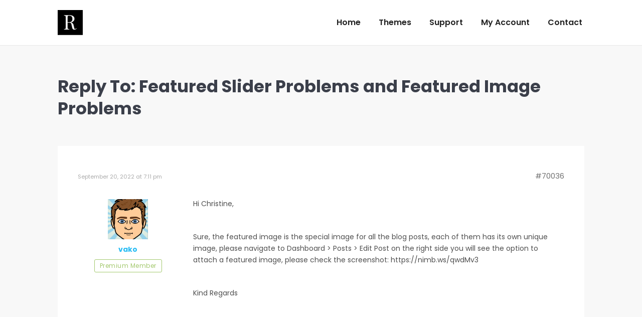

--- FILE ---
content_type: text/html; charset=UTF-8
request_url: https://wp-royal-themes.com/forums/reply/70036/
body_size: 16755
content:
<!DOCTYPE html>
<!--[if !(IE 6) | !(IE 7) | !(IE 8)  ]><!-->
<html lang="en-US" class="no-js">
<!--<![endif]-->
<head>
	<meta charset="UTF-8" />
		<meta name="viewport" content="width=device-width, initial-scale=1, maximum-scale=1, user-scalable=0">
			<link rel="profile" href="https://gmpg.org/xfn/11" />
	<meta name='robots' content='index, follow, max-image-preview:large, max-snippet:-1, max-video-preview:-1' />

	<!-- This site is optimized with the Yoast SEO plugin v21.6 - https://yoast.com/wordpress/plugins/seo/ -->
	<title>- WP Royal Themes</title>
	<link rel="canonical" href="https://wp-royal-themes.com/forums/reply/70036/" />
	<meta property="og:locale" content="en_US" />
	<meta property="og:type" content="article" />
	<meta property="og:title" content="- WP Royal Themes" />
	<meta property="og:description" content="Hi Christine, &nbsp; Sure, the featured image is the special image for all the blog posts, each of them has its own unique image, please navigate to Dashboard &gt; Posts &gt; Edit Post on the right side you will see the option to attach a featured image, please check the screenshot: https://nimb.ws/qwdMv3 &nbsp; Kind Regards" />
	<meta property="og:url" content="https://wp-royal-themes.com/forums/reply/70036/" />
	<meta property="og:site_name" content="WP Royal Themes" />
	<meta property="article:publisher" content="https://www.facebook.com/Best-Wordpress-Themes-By-Wp-Royal-1903331756560958/" />
	<meta name="twitter:card" content="summary_large_image" />
	<script type="application/ld+json" class="yoast-schema-graph">{"@context":"https://schema.org","@graph":[{"@type":"WebPage","@id":"https://wp-royal-themes.com/forums/reply/70036/","url":"https://wp-royal-themes.com/forums/reply/70036/","name":"- WP Royal Themes","isPartOf":{"@id":"https://wp-royal-themes.com/#website"},"datePublished":"2022-09-20T15:11:03+00:00","dateModified":"2022-09-20T15:11:03+00:00","breadcrumb":{"@id":"https://wp-royal-themes.com/forums/reply/70036/#breadcrumb"},"inLanguage":"en-US","potentialAction":[{"@type":"ReadAction","target":["https://wp-royal-themes.com/forums/reply/70036/"]}]},{"@type":"BreadcrumbList","@id":"https://wp-royal-themes.com/forums/reply/70036/#breadcrumb","itemListElement":[{"@type":"ListItem","position":1,"name":"Home","item":"https://wp-royal-themes.com/"},{"@type":"ListItem","position":2,"name":"Free Themes","item":"https://wp-royal-themes.com/forums/forum/free-themes/"},{"@type":"ListItem","position":3,"name":"Ashe Free","item":"https://wp-royal-themes.com/forums/forum/free-themes/ashe-free/"},{"@type":"ListItem","position":4,"name":"Featured Slider Problems and Featured Image Problems","item":"https://wp-royal-themes.com/forums/topic/featured-slider-problems-and-featured-image-problems/"},{"@type":"ListItem","position":5,"name":"Reply To: Featured Slider Problems and Featured Image Problems"}]},{"@type":"WebSite","@id":"https://wp-royal-themes.com/#website","url":"https://wp-royal-themes.com/","name":"WP Royal Themes","description":"Crafting Best Wordpress Themes Since 2012","publisher":{"@id":"https://wp-royal-themes.com/#organization"},"potentialAction":[{"@type":"SearchAction","target":{"@type":"EntryPoint","urlTemplate":"https://wp-royal-themes.com/?s={search_term_string}"},"query-input":"required name=search_term_string"}],"inLanguage":"en-US"},{"@type":"Organization","@id":"https://wp-royal-themes.com/#organization","name":"Wp Royal","url":"https://wp-royal-themes.com/","logo":{"@type":"ImageObject","inLanguage":"en-US","@id":"https://wp-royal-themes.com/#/schema/logo/image/","url":"https://wp-royal-themes.com/wp-content/uploads/2017/09/rf_logo_retina.png","contentUrl":"https://wp-royal-themes.com/wp-content/uploads/2017/09/rf_logo_retina.png","width":100,"height":100,"caption":"Wp Royal"},"image":{"@id":"https://wp-royal-themes.com/#/schema/logo/image/"},"sameAs":["https://www.facebook.com/Best-Wordpress-Themes-By-Wp-Royal-1903331756560958/","https://www.pinterest.com/nicknutsubidze5/","https://www.youtube.com/channel/UCX8OlMPUxr7FkwjsQKLHsNg?view_as=subscriber"]}]}</script>
	<!-- / Yoast SEO plugin. -->


<link rel='dns-prefetch' href='//cdnjs.cloudflare.com' />
<link rel='dns-prefetch' href='//a.omappapi.com' />
<link rel='dns-prefetch' href='//fonts.googleapis.com' />
<script type="text/javascript">
/* <![CDATA[ */
window._wpemojiSettings = {"baseUrl":"https:\/\/s.w.org\/images\/core\/emoji\/14.0.0\/72x72\/","ext":".png","svgUrl":"https:\/\/s.w.org\/images\/core\/emoji\/14.0.0\/svg\/","svgExt":".svg","source":{"concatemoji":"https:\/\/wp-royal-themes.com\/wp-includes\/js\/wp-emoji-release.min.js?ver=5941e3977b3bd094fb1ed10f420b0328"}};
/*! This file is auto-generated */
!function(i,n){var o,s,e;function c(e){try{var t={supportTests:e,timestamp:(new Date).valueOf()};sessionStorage.setItem(o,JSON.stringify(t))}catch(e){}}function p(e,t,n){e.clearRect(0,0,e.canvas.width,e.canvas.height),e.fillText(t,0,0);var t=new Uint32Array(e.getImageData(0,0,e.canvas.width,e.canvas.height).data),r=(e.clearRect(0,0,e.canvas.width,e.canvas.height),e.fillText(n,0,0),new Uint32Array(e.getImageData(0,0,e.canvas.width,e.canvas.height).data));return t.every(function(e,t){return e===r[t]})}function u(e,t,n){switch(t){case"flag":return n(e,"\ud83c\udff3\ufe0f\u200d\u26a7\ufe0f","\ud83c\udff3\ufe0f\u200b\u26a7\ufe0f")?!1:!n(e,"\ud83c\uddfa\ud83c\uddf3","\ud83c\uddfa\u200b\ud83c\uddf3")&&!n(e,"\ud83c\udff4\udb40\udc67\udb40\udc62\udb40\udc65\udb40\udc6e\udb40\udc67\udb40\udc7f","\ud83c\udff4\u200b\udb40\udc67\u200b\udb40\udc62\u200b\udb40\udc65\u200b\udb40\udc6e\u200b\udb40\udc67\u200b\udb40\udc7f");case"emoji":return!n(e,"\ud83e\udef1\ud83c\udffb\u200d\ud83e\udef2\ud83c\udfff","\ud83e\udef1\ud83c\udffb\u200b\ud83e\udef2\ud83c\udfff")}return!1}function f(e,t,n){var r="undefined"!=typeof WorkerGlobalScope&&self instanceof WorkerGlobalScope?new OffscreenCanvas(300,150):i.createElement("canvas"),a=r.getContext("2d",{willReadFrequently:!0}),o=(a.textBaseline="top",a.font="600 32px Arial",{});return e.forEach(function(e){o[e]=t(a,e,n)}),o}function t(e){var t=i.createElement("script");t.src=e,t.defer=!0,i.head.appendChild(t)}"undefined"!=typeof Promise&&(o="wpEmojiSettingsSupports",s=["flag","emoji"],n.supports={everything:!0,everythingExceptFlag:!0},e=new Promise(function(e){i.addEventListener("DOMContentLoaded",e,{once:!0})}),new Promise(function(t){var n=function(){try{var e=JSON.parse(sessionStorage.getItem(o));if("object"==typeof e&&"number"==typeof e.timestamp&&(new Date).valueOf()<e.timestamp+604800&&"object"==typeof e.supportTests)return e.supportTests}catch(e){}return null}();if(!n){if("undefined"!=typeof Worker&&"undefined"!=typeof OffscreenCanvas&&"undefined"!=typeof URL&&URL.createObjectURL&&"undefined"!=typeof Blob)try{var e="postMessage("+f.toString()+"("+[JSON.stringify(s),u.toString(),p.toString()].join(",")+"));",r=new Blob([e],{type:"text/javascript"}),a=new Worker(URL.createObjectURL(r),{name:"wpTestEmojiSupports"});return void(a.onmessage=function(e){c(n=e.data),a.terminate(),t(n)})}catch(e){}c(n=f(s,u,p))}t(n)}).then(function(e){for(var t in e)n.supports[t]=e[t],n.supports.everything=n.supports.everything&&n.supports[t],"flag"!==t&&(n.supports.everythingExceptFlag=n.supports.everythingExceptFlag&&n.supports[t]);n.supports.everythingExceptFlag=n.supports.everythingExceptFlag&&!n.supports.flag,n.DOMReady=!1,n.readyCallback=function(){n.DOMReady=!0}}).then(function(){return e}).then(function(){var e;n.supports.everything||(n.readyCallback(),(e=n.source||{}).concatemoji?t(e.concatemoji):e.wpemoji&&e.twemoji&&(t(e.twemoji),t(e.wpemoji)))}))}((window,document),window._wpemojiSettings);
/* ]]> */
</script>
<style id='wp-emoji-styles-inline-css' type='text/css'>

	img.wp-smiley, img.emoji {
		display: inline !important;
		border: none !important;
		box-shadow: none !important;
		height: 1em !important;
		width: 1em !important;
		margin: 0 0.07em !important;
		vertical-align: -0.1em !important;
		background: none !important;
		padding: 0 !important;
	}
</style>
<link rel='stylesheet' id='wp-block-library-css' href='https://wp-royal-themes.com/wp-includes/css/dist/block-library/style.min.css?ver=5941e3977b3bd094fb1ed10f420b0328' type='text/css' media='all' />
<style id='wp-block-library-theme-inline-css' type='text/css'>
.wp-block-audio figcaption{color:#555;font-size:13px;text-align:center}.is-dark-theme .wp-block-audio figcaption{color:hsla(0,0%,100%,.65)}.wp-block-audio{margin:0 0 1em}.wp-block-code{border:1px solid #ccc;border-radius:4px;font-family:Menlo,Consolas,monaco,monospace;padding:.8em 1em}.wp-block-embed figcaption{color:#555;font-size:13px;text-align:center}.is-dark-theme .wp-block-embed figcaption{color:hsla(0,0%,100%,.65)}.wp-block-embed{margin:0 0 1em}.blocks-gallery-caption{color:#555;font-size:13px;text-align:center}.is-dark-theme .blocks-gallery-caption{color:hsla(0,0%,100%,.65)}.wp-block-image figcaption{color:#555;font-size:13px;text-align:center}.is-dark-theme .wp-block-image figcaption{color:hsla(0,0%,100%,.65)}.wp-block-image{margin:0 0 1em}.wp-block-pullquote{border-bottom:4px solid;border-top:4px solid;color:currentColor;margin-bottom:1.75em}.wp-block-pullquote cite,.wp-block-pullquote footer,.wp-block-pullquote__citation{color:currentColor;font-size:.8125em;font-style:normal;text-transform:uppercase}.wp-block-quote{border-left:.25em solid;margin:0 0 1.75em;padding-left:1em}.wp-block-quote cite,.wp-block-quote footer{color:currentColor;font-size:.8125em;font-style:normal;position:relative}.wp-block-quote.has-text-align-right{border-left:none;border-right:.25em solid;padding-left:0;padding-right:1em}.wp-block-quote.has-text-align-center{border:none;padding-left:0}.wp-block-quote.is-large,.wp-block-quote.is-style-large,.wp-block-quote.is-style-plain{border:none}.wp-block-search .wp-block-search__label{font-weight:700}.wp-block-search__button{border:1px solid #ccc;padding:.375em .625em}:where(.wp-block-group.has-background){padding:1.25em 2.375em}.wp-block-separator.has-css-opacity{opacity:.4}.wp-block-separator{border:none;border-bottom:2px solid;margin-left:auto;margin-right:auto}.wp-block-separator.has-alpha-channel-opacity{opacity:1}.wp-block-separator:not(.is-style-wide):not(.is-style-dots){width:100px}.wp-block-separator.has-background:not(.is-style-dots){border-bottom:none;height:1px}.wp-block-separator.has-background:not(.is-style-wide):not(.is-style-dots){height:2px}.wp-block-table{margin:0 0 1em}.wp-block-table td,.wp-block-table th{word-break:normal}.wp-block-table figcaption{color:#555;font-size:13px;text-align:center}.is-dark-theme .wp-block-table figcaption{color:hsla(0,0%,100%,.65)}.wp-block-video figcaption{color:#555;font-size:13px;text-align:center}.is-dark-theme .wp-block-video figcaption{color:hsla(0,0%,100%,.65)}.wp-block-video{margin:0 0 1em}.wp-block-template-part.has-background{margin-bottom:0;margin-top:0;padding:1.25em 2.375em}
</style>
<style id='classic-theme-styles-inline-css' type='text/css'>
/*! This file is auto-generated */
.wp-block-button__link{color:#fff;background-color:#32373c;border-radius:9999px;box-shadow:none;text-decoration:none;padding:calc(.667em + 2px) calc(1.333em + 2px);font-size:1.125em}.wp-block-file__button{background:#32373c;color:#fff;text-decoration:none}
</style>
<style id='global-styles-inline-css' type='text/css'>
body{--wp--preset--color--black: #000000;--wp--preset--color--cyan-bluish-gray: #abb8c3;--wp--preset--color--white: #FFF;--wp--preset--color--pale-pink: #f78da7;--wp--preset--color--vivid-red: #cf2e2e;--wp--preset--color--luminous-vivid-orange: #ff6900;--wp--preset--color--luminous-vivid-amber: #fcb900;--wp--preset--color--light-green-cyan: #7bdcb5;--wp--preset--color--vivid-green-cyan: #00d084;--wp--preset--color--pale-cyan-blue: #8ed1fc;--wp--preset--color--vivid-cyan-blue: #0693e3;--wp--preset--color--vivid-purple: #9b51e0;--wp--preset--color--accent: #27bcf4;--wp--preset--color--dark-gray: #111;--wp--preset--color--light-gray: #767676;--wp--preset--gradient--vivid-cyan-blue-to-vivid-purple: linear-gradient(135deg,rgba(6,147,227,1) 0%,rgb(155,81,224) 100%);--wp--preset--gradient--light-green-cyan-to-vivid-green-cyan: linear-gradient(135deg,rgb(122,220,180) 0%,rgb(0,208,130) 100%);--wp--preset--gradient--luminous-vivid-amber-to-luminous-vivid-orange: linear-gradient(135deg,rgba(252,185,0,1) 0%,rgba(255,105,0,1) 100%);--wp--preset--gradient--luminous-vivid-orange-to-vivid-red: linear-gradient(135deg,rgba(255,105,0,1) 0%,rgb(207,46,46) 100%);--wp--preset--gradient--very-light-gray-to-cyan-bluish-gray: linear-gradient(135deg,rgb(238,238,238) 0%,rgb(169,184,195) 100%);--wp--preset--gradient--cool-to-warm-spectrum: linear-gradient(135deg,rgb(74,234,220) 0%,rgb(151,120,209) 20%,rgb(207,42,186) 40%,rgb(238,44,130) 60%,rgb(251,105,98) 80%,rgb(254,248,76) 100%);--wp--preset--gradient--blush-light-purple: linear-gradient(135deg,rgb(255,206,236) 0%,rgb(152,150,240) 100%);--wp--preset--gradient--blush-bordeaux: linear-gradient(135deg,rgb(254,205,165) 0%,rgb(254,45,45) 50%,rgb(107,0,62) 100%);--wp--preset--gradient--luminous-dusk: linear-gradient(135deg,rgb(255,203,112) 0%,rgb(199,81,192) 50%,rgb(65,88,208) 100%);--wp--preset--gradient--pale-ocean: linear-gradient(135deg,rgb(255,245,203) 0%,rgb(182,227,212) 50%,rgb(51,167,181) 100%);--wp--preset--gradient--electric-grass: linear-gradient(135deg,rgb(202,248,128) 0%,rgb(113,206,126) 100%);--wp--preset--gradient--midnight: linear-gradient(135deg,rgb(2,3,129) 0%,rgb(40,116,252) 100%);--wp--preset--font-size--small: 13px;--wp--preset--font-size--medium: 20px;--wp--preset--font-size--large: 36px;--wp--preset--font-size--x-large: 42px;--wp--preset--spacing--20: 0.44rem;--wp--preset--spacing--30: 0.67rem;--wp--preset--spacing--40: 1rem;--wp--preset--spacing--50: 1.5rem;--wp--preset--spacing--60: 2.25rem;--wp--preset--spacing--70: 3.38rem;--wp--preset--spacing--80: 5.06rem;--wp--preset--shadow--natural: 6px 6px 9px rgba(0, 0, 0, 0.2);--wp--preset--shadow--deep: 12px 12px 50px rgba(0, 0, 0, 0.4);--wp--preset--shadow--sharp: 6px 6px 0px rgba(0, 0, 0, 0.2);--wp--preset--shadow--outlined: 6px 6px 0px -3px rgba(255, 255, 255, 1), 6px 6px rgba(0, 0, 0, 1);--wp--preset--shadow--crisp: 6px 6px 0px rgba(0, 0, 0, 1);}:where(.is-layout-flex){gap: 0.5em;}:where(.is-layout-grid){gap: 0.5em;}body .is-layout-flow > .alignleft{float: left;margin-inline-start: 0;margin-inline-end: 2em;}body .is-layout-flow > .alignright{float: right;margin-inline-start: 2em;margin-inline-end: 0;}body .is-layout-flow > .aligncenter{margin-left: auto !important;margin-right: auto !important;}body .is-layout-constrained > .alignleft{float: left;margin-inline-start: 0;margin-inline-end: 2em;}body .is-layout-constrained > .alignright{float: right;margin-inline-start: 2em;margin-inline-end: 0;}body .is-layout-constrained > .aligncenter{margin-left: auto !important;margin-right: auto !important;}body .is-layout-constrained > :where(:not(.alignleft):not(.alignright):not(.alignfull)){max-width: var(--wp--style--global--content-size);margin-left: auto !important;margin-right: auto !important;}body .is-layout-constrained > .alignwide{max-width: var(--wp--style--global--wide-size);}body .is-layout-flex{display: flex;}body .is-layout-flex{flex-wrap: wrap;align-items: center;}body .is-layout-flex > *{margin: 0;}body .is-layout-grid{display: grid;}body .is-layout-grid > *{margin: 0;}:where(.wp-block-columns.is-layout-flex){gap: 2em;}:where(.wp-block-columns.is-layout-grid){gap: 2em;}:where(.wp-block-post-template.is-layout-flex){gap: 1.25em;}:where(.wp-block-post-template.is-layout-grid){gap: 1.25em;}.has-black-color{color: var(--wp--preset--color--black) !important;}.has-cyan-bluish-gray-color{color: var(--wp--preset--color--cyan-bluish-gray) !important;}.has-white-color{color: var(--wp--preset--color--white) !important;}.has-pale-pink-color{color: var(--wp--preset--color--pale-pink) !important;}.has-vivid-red-color{color: var(--wp--preset--color--vivid-red) !important;}.has-luminous-vivid-orange-color{color: var(--wp--preset--color--luminous-vivid-orange) !important;}.has-luminous-vivid-amber-color{color: var(--wp--preset--color--luminous-vivid-amber) !important;}.has-light-green-cyan-color{color: var(--wp--preset--color--light-green-cyan) !important;}.has-vivid-green-cyan-color{color: var(--wp--preset--color--vivid-green-cyan) !important;}.has-pale-cyan-blue-color{color: var(--wp--preset--color--pale-cyan-blue) !important;}.has-vivid-cyan-blue-color{color: var(--wp--preset--color--vivid-cyan-blue) !important;}.has-vivid-purple-color{color: var(--wp--preset--color--vivid-purple) !important;}.has-black-background-color{background-color: var(--wp--preset--color--black) !important;}.has-cyan-bluish-gray-background-color{background-color: var(--wp--preset--color--cyan-bluish-gray) !important;}.has-white-background-color{background-color: var(--wp--preset--color--white) !important;}.has-pale-pink-background-color{background-color: var(--wp--preset--color--pale-pink) !important;}.has-vivid-red-background-color{background-color: var(--wp--preset--color--vivid-red) !important;}.has-luminous-vivid-orange-background-color{background-color: var(--wp--preset--color--luminous-vivid-orange) !important;}.has-luminous-vivid-amber-background-color{background-color: var(--wp--preset--color--luminous-vivid-amber) !important;}.has-light-green-cyan-background-color{background-color: var(--wp--preset--color--light-green-cyan) !important;}.has-vivid-green-cyan-background-color{background-color: var(--wp--preset--color--vivid-green-cyan) !important;}.has-pale-cyan-blue-background-color{background-color: var(--wp--preset--color--pale-cyan-blue) !important;}.has-vivid-cyan-blue-background-color{background-color: var(--wp--preset--color--vivid-cyan-blue) !important;}.has-vivid-purple-background-color{background-color: var(--wp--preset--color--vivid-purple) !important;}.has-black-border-color{border-color: var(--wp--preset--color--black) !important;}.has-cyan-bluish-gray-border-color{border-color: var(--wp--preset--color--cyan-bluish-gray) !important;}.has-white-border-color{border-color: var(--wp--preset--color--white) !important;}.has-pale-pink-border-color{border-color: var(--wp--preset--color--pale-pink) !important;}.has-vivid-red-border-color{border-color: var(--wp--preset--color--vivid-red) !important;}.has-luminous-vivid-orange-border-color{border-color: var(--wp--preset--color--luminous-vivid-orange) !important;}.has-luminous-vivid-amber-border-color{border-color: var(--wp--preset--color--luminous-vivid-amber) !important;}.has-light-green-cyan-border-color{border-color: var(--wp--preset--color--light-green-cyan) !important;}.has-vivid-green-cyan-border-color{border-color: var(--wp--preset--color--vivid-green-cyan) !important;}.has-pale-cyan-blue-border-color{border-color: var(--wp--preset--color--pale-cyan-blue) !important;}.has-vivid-cyan-blue-border-color{border-color: var(--wp--preset--color--vivid-cyan-blue) !important;}.has-vivid-purple-border-color{border-color: var(--wp--preset--color--vivid-purple) !important;}.has-vivid-cyan-blue-to-vivid-purple-gradient-background{background: var(--wp--preset--gradient--vivid-cyan-blue-to-vivid-purple) !important;}.has-light-green-cyan-to-vivid-green-cyan-gradient-background{background: var(--wp--preset--gradient--light-green-cyan-to-vivid-green-cyan) !important;}.has-luminous-vivid-amber-to-luminous-vivid-orange-gradient-background{background: var(--wp--preset--gradient--luminous-vivid-amber-to-luminous-vivid-orange) !important;}.has-luminous-vivid-orange-to-vivid-red-gradient-background{background: var(--wp--preset--gradient--luminous-vivid-orange-to-vivid-red) !important;}.has-very-light-gray-to-cyan-bluish-gray-gradient-background{background: var(--wp--preset--gradient--very-light-gray-to-cyan-bluish-gray) !important;}.has-cool-to-warm-spectrum-gradient-background{background: var(--wp--preset--gradient--cool-to-warm-spectrum) !important;}.has-blush-light-purple-gradient-background{background: var(--wp--preset--gradient--blush-light-purple) !important;}.has-blush-bordeaux-gradient-background{background: var(--wp--preset--gradient--blush-bordeaux) !important;}.has-luminous-dusk-gradient-background{background: var(--wp--preset--gradient--luminous-dusk) !important;}.has-pale-ocean-gradient-background{background: var(--wp--preset--gradient--pale-ocean) !important;}.has-electric-grass-gradient-background{background: var(--wp--preset--gradient--electric-grass) !important;}.has-midnight-gradient-background{background: var(--wp--preset--gradient--midnight) !important;}.has-small-font-size{font-size: var(--wp--preset--font-size--small) !important;}.has-medium-font-size{font-size: var(--wp--preset--font-size--medium) !important;}.has-large-font-size{font-size: var(--wp--preset--font-size--large) !important;}.has-x-large-font-size{font-size: var(--wp--preset--font-size--x-large) !important;}
.wp-block-navigation a:where(:not(.wp-element-button)){color: inherit;}
:where(.wp-block-post-template.is-layout-flex){gap: 1.25em;}:where(.wp-block-post-template.is-layout-grid){gap: 1.25em;}
:where(.wp-block-columns.is-layout-flex){gap: 2em;}:where(.wp-block-columns.is-layout-grid){gap: 2em;}
.wp-block-pullquote{font-size: 1.5em;line-height: 1.6;}
</style>
<link rel='stylesheet' id='bbp_private_replies_style-css' href='https://wp-royal-themes.com/wp-content/plugins/bbpress-private-replies/css/frond-end.css?ver=5941e3977b3bd094fb1ed10f420b0328' type='text/css' media='all' />
<link rel='stylesheet' id='bbp-default-css' href='https://wp-royal-themes.com/wp-content/plugins/bbpress/templates/default/css/bbpress.min.css?ver=2.6.9' type='text/css' media='all' />
<link rel='stylesheet' id='contact-form-7-css' href='https://wp-royal-themes.com/wp-content/plugins/contact-form-7/includes/css/styles.css?ver=5.1.1' type='text/css' media='all' />
<link rel='stylesheet' id='go-pricing-styles-css' href='https://wp-royal-themes.com/wp-content/plugins/go_pricing/assets/css/go_pricing_styles.css?ver=3.4' type='text/css' media='all' />
<style id='go-pricing-styles-inline-css' type='text/css'>
.gw-go-col.gw-go-clean-style1 .gw-go-body > li {
    background: #f5f5f5;
}
</style>
<style id='woocommerce-inline-inline-css' type='text/css'>
.woocommerce form .form-row .required { visibility: visible; }
</style>
<link rel='stylesheet' id='the7-font-css' href='https://wp-royal-themes.com/wp-content/themes/dt-the7/fonts/icomoon-the7-font/icomoon-the7-font.min.css?ver=11.9.3' type='text/css' media='all' />
<link rel='stylesheet' id='the7-awesome-fonts-css' href='https://wp-royal-themes.com/wp-content/themes/dt-the7/fonts/FontAwesome/css/all.min.css?ver=11.9.3' type='text/css' media='all' />
<link rel='stylesheet' id='the7-awesome-fonts-back-css' href='https://wp-royal-themes.com/wp-content/themes/dt-the7/fonts/FontAwesome/back-compat.min.css?ver=11.9.3' type='text/css' media='all' />
<link rel='stylesheet' id='the7-Defaults-css' href='https://wp-royal-themes.com/wp-content/uploads/smile_fonts/Defaults/Defaults.css?ver=5941e3977b3bd094fb1ed10f420b0328' type='text/css' media='all' />
<link rel='stylesheet' id='dt-web-fonts-css' href='https://fonts.googleapis.com/css?family=Poppins:400,600,700%7CRoboto:400,500,600,700%7COpen+Sans:400,600,700' type='text/css' media='all' />
<link rel='stylesheet' id='dt-main-css' href='https://wp-royal-themes.com/wp-content/themes/dt-the7/css/main.min.css?ver=11.9.3' type='text/css' media='all' />
<link rel='stylesheet' id='the7-custom-scrollbar-css' href='https://wp-royal-themes.com/wp-content/themes/dt-the7/lib/custom-scrollbar/custom-scrollbar.min.css?ver=11.9.3' type='text/css' media='all' />
<link rel='stylesheet' id='the7-wpbakery-css' href='https://wp-royal-themes.com/wp-content/themes/dt-the7/css/wpbakery.min.css?ver=11.9.3' type='text/css' media='all' />
<link rel='stylesheet' id='the7-core-css' href='https://wp-royal-themes.com/wp-content/plugins/dt-the7-core/assets/css/post-type.min.css?ver=2.7.7' type='text/css' media='all' />
<link rel='stylesheet' id='the7-css-vars-css' href='https://wp-royal-themes.com/wp-content/uploads/the7-css/css-vars.css?ver=55860eaa27f3' type='text/css' media='all' />
<link rel='stylesheet' id='dt-custom-css' href='https://wp-royal-themes.com/wp-content/uploads/the7-css/custom.css?ver=55860eaa27f3' type='text/css' media='all' />
<link rel='stylesheet' id='wc-dt-custom-css' href='https://wp-royal-themes.com/wp-content/uploads/the7-css/compatibility/wc-dt-custom.css?ver=55860eaa27f3' type='text/css' media='all' />
<link rel='stylesheet' id='dt-media-css' href='https://wp-royal-themes.com/wp-content/uploads/the7-css/media.css?ver=55860eaa27f3' type='text/css' media='all' />
<link rel='stylesheet' id='the7-mega-menu-css' href='https://wp-royal-themes.com/wp-content/uploads/the7-css/mega-menu.css?ver=55860eaa27f3' type='text/css' media='all' />
<link rel='stylesheet' id='the7-elements-albums-portfolio-css' href='https://wp-royal-themes.com/wp-content/uploads/the7-css/the7-elements-albums-portfolio.css?ver=55860eaa27f3' type='text/css' media='all' />
<link rel='stylesheet' id='bb-press.less-css' href='https://wp-royal-themes.com/wp-content/uploads/the7-css/compatibility/bb-press.css?ver=55860eaa27f3' type='text/css' media='all' />
<link rel='stylesheet' id='the7-elements-css' href='https://wp-royal-themes.com/wp-content/uploads/the7-css/post-type-dynamic.css?ver=55860eaa27f3' type='text/css' media='all' />
<link rel='stylesheet' id='style-css' href='https://wp-royal-themes.com/wp-content/themes/dt-the7-child/style.css?ver=11.9.3' type='text/css' media='all' />
<link rel='stylesheet' id='the7-elementor-global-css' href='https://wp-royal-themes.com/wp-content/themes/dt-the7/css/compatibility/elementor/elementor-global.min.css?ver=11.9.3' type='text/css' media='all' />
<link rel='stylesheet' id='wpgdprc-front-css-css' href='https://wp-royal-themes.com/wp-content/plugins/wp-gdpr-compliance/Assets/css/front.css?ver=1701242036' type='text/css' media='all' />
<style id='wpgdprc-front-css-inline-css' type='text/css'>
:root{--wp-gdpr--bar--background-color: #000000;--wp-gdpr--bar--color: #ffffff;--wp-gdpr--button--background-color: #000000;--wp-gdpr--button--background-color--darken: #000000;--wp-gdpr--button--color: #ffffff;}
</style>
<script type="text/javascript" src="https://wp-royal-themes.com/wp-includes/js/jquery/jquery.min.js?ver=3.7.1" id="jquery-core-js"></script>
<script type="text/javascript" src="https://wp-royal-themes.com/wp-includes/js/jquery/jquery-migrate.min.js?ver=3.4.1" id="jquery-migrate-js"></script>
<script type="text/javascript" id="gw-tweenmax-js-before">
/* <![CDATA[ */
var oldGS=window.GreenSockGlobals,oldGSQueue=window._gsQueue,oldGSDefine=window._gsDefine;window._gsDefine=null;delete(window._gsDefine);var gwGS=window.GreenSockGlobals={};
/* ]]> */
</script>
<script type="text/javascript" src="https://cdnjs.cloudflare.com/ajax/libs/gsap/1.11.2/TweenMax.min.js" id="gw-tweenmax-js"></script>
<script type="text/javascript" id="gw-tweenmax-js-after">
/* <![CDATA[ */
try{window.GreenSockGlobals=null;window._gsQueue=null;window._gsDefine=null;delete(window.GreenSockGlobals);delete(window._gsQueue);delete(window._gsDefine);window.GreenSockGlobals=oldGS;window._gsQueue=oldGSQueue;window._gsDefine=oldGSDefine;}catch(e){}
/* ]]> */
</script>
<script type="text/javascript" src="https://wp-royal-themes.com/wp-content/plugins/revslider/public/assets/js/rbtools.min.js?ver=6.6.18" defer async id="tp-tools-js"></script>
<script type="text/javascript" src="https://wp-royal-themes.com/wp-content/plugins/revslider/public/assets/js/rs6.min.js?ver=6.6.18" defer async id="revmin-js"></script>
<script type="text/javascript" src="https://wp-royal-themes.com/wp-content/plugins/woocommerce/assets/js/jquery-blockui/jquery.blockUI.min.js?ver=2.7.0-wc.8.3.3" id="jquery-blockui-js" defer="defer" data-wp-strategy="defer"></script>
<script type="text/javascript" src="https://wp-royal-themes.com/wp-content/plugins/woocommerce/assets/js/js-cookie/js.cookie.min.js?ver=2.1.4-wc.8.3.3" id="js-cookie-js" defer="defer" data-wp-strategy="defer"></script>
<script type="text/javascript" id="woocommerce-js-extra">
/* <![CDATA[ */
var woocommerce_params = {"ajax_url":"\/wp-admin\/admin-ajax.php","wc_ajax_url":"\/?wc-ajax=%%endpoint%%"};
/* ]]> */
</script>
<script type="text/javascript" src="https://wp-royal-themes.com/wp-content/plugins/woocommerce/assets/js/frontend/woocommerce.min.js?ver=8.3.3" id="woocommerce-js" defer="defer" data-wp-strategy="defer"></script>
<script type="text/javascript" id="dt-above-fold-js-extra">
/* <![CDATA[ */
var dtLocal = {"themeUrl":"https:\/\/wp-royal-themes.com\/wp-content\/themes\/dt-the7","passText":"To view this protected post, enter the password below:","moreButtonText":{"loading":"Loading...","loadMore":"Load more"},"postID":"70036","ajaxurl":"https:\/\/wp-royal-themes.com\/wp-admin\/admin-ajax.php","REST":{"baseUrl":"https:\/\/wp-royal-themes.com\/wp-json\/the7\/v1","endpoints":{"sendMail":"\/send-mail"}},"contactMessages":{"required":"One or more fields have an error. Please check and try again.","terms":"Please accept the privacy policy.","fillTheCaptchaError":"Please, fill the captcha."},"captchaSiteKey":"","ajaxNonce":"c19326923c","pageData":"","themeSettings":{"smoothScroll":"off","lazyLoading":false,"desktopHeader":{"height":90},"ToggleCaptionEnabled":"disabled","ToggleCaption":"Navigation","floatingHeader":{"showAfter":94,"showMenu":false,"height":65,"logo":{"showLogo":true,"html":"","url":"https:\/\/wp-royal-themes.com\/"}},"topLine":{"floatingTopLine":{"logo":{"showLogo":false,"html":""}}},"mobileHeader":{"firstSwitchPoint":990,"secondSwitchPoint":500,"firstSwitchPointHeight":70,"secondSwitchPointHeight":56,"mobileToggleCaptionEnabled":"disabled","mobileToggleCaption":"Menu"},"stickyMobileHeaderFirstSwitch":{"logo":{"html":"<img class=\" preload-me\" src=\"https:\/\/wp-royal-themes.com\/wp-content\/uploads\/2017\/09\/rf_logo.png\" srcset=\"https:\/\/wp-royal-themes.com\/wp-content\/uploads\/2017\/09\/rf_logo.png 50w, https:\/\/wp-royal-themes.com\/wp-content\/uploads\/2017\/09\/rf_logo_retina.png 100w\" width=\"50\" height=\"50\"   sizes=\"50px\" alt=\"WP Royal Themes\" \/>"}},"stickyMobileHeaderSecondSwitch":{"logo":{"html":"<img class=\" preload-me\" src=\"https:\/\/wp-royal-themes.com\/wp-content\/uploads\/2017\/09\/rf_logo.png\" srcset=\"https:\/\/wp-royal-themes.com\/wp-content\/uploads\/2017\/09\/rf_logo.png 50w, https:\/\/wp-royal-themes.com\/wp-content\/uploads\/2017\/09\/rf_logo_retina.png 100w\" width=\"50\" height=\"50\"   sizes=\"50px\" alt=\"WP Royal Themes\" \/>"}},"sidebar":{"switchPoint":990},"boxedWidth":"1280px"},"VCMobileScreenWidth":"768","wcCartFragmentHash":"0b85b34646b5cc889c7e9e47c1d6e587","elementor":{"settings":{"container_width":0}}};
var dtShare = {"shareButtonText":{"facebook":"Share on Facebook","twitter":"Tweet","pinterest":"Pin it","linkedin":"Share on Linkedin","whatsapp":"Share on Whatsapp"},"overlayOpacity":"85"};
/* ]]> */
</script>
<script type="text/javascript" src="https://wp-royal-themes.com/wp-content/themes/dt-the7/js/above-the-fold.min.js?ver=11.9.3" id="dt-above-fold-js"></script>
<script type="text/javascript" src="https://wp-royal-themes.com/wp-content/themes/dt-the7/js/compatibility/woocommerce/woocommerce.min.js?ver=11.9.3" id="dt-woocommerce-js"></script>
<script type="text/javascript" id="wpgdprc-front-js-js-extra">
/* <![CDATA[ */
var wpgdprcFront = {"ajaxUrl":"https:\/\/wp-royal-themes.com\/wp-admin\/admin-ajax.php","ajaxNonce":"1a29da32fe","ajaxArg":"security","pluginPrefix":"wpgdprc","blogId":"1","isMultiSite":"","locale":"en_US","showSignUpModal":"","showFormModal":"","cookieName":"wpgdprc-consent","consentVersion":"","path":"\/","prefix":"wpgdprc"};
/* ]]> */
</script>
<script type="text/javascript" src="https://wp-royal-themes.com/wp-content/plugins/wp-gdpr-compliance/Assets/js/front.min.js?ver=1701242036" id="wpgdprc-front-js-js"></script>
<script></script><link rel="https://api.w.org/" href="https://wp-royal-themes.com/wp-json/" /><link rel="EditURI" type="application/rsd+xml" title="RSD" href="https://wp-royal-themes.com/xmlrpc.php?rsd" />
<link rel='shortlink' href='https://wp-royal-themes.com/?p=70036' />
<link rel="alternate" type="application/json+oembed" href="https://wp-royal-themes.com/wp-json/oembed/1.0/embed?url=https%3A%2F%2Fwp-royal-themes.com%2Fforums%2Freply%2F70036%2F" />
<link rel="alternate" type="text/xml+oembed" href="https://wp-royal-themes.com/wp-json/oembed/1.0/embed?url=https%3A%2F%2Fwp-royal-themes.com%2Fforums%2Freply%2F70036%2F&#038;format=xml" />
<!-- start Simple Custom CSS and JS -->
<script type="text/javascript">
jQuery(document).ready(function($) {
  if ( $('body').hasClass('postid-76511') || $('body').hasClass('postid-76673'))  {
    // Freemius Checkout
    var handler = FS.Checkout.configure({
        plugin_id:  '17549',
        plan_id:    '29201',
        public_key: 'pk_69fcb8bb5043aea835fa5f63b69d3',
		show_refund_badge: true
    });
    
    $('.regular-license-buy-btn').on('click', function (e) {

        // GA Send Event
        gtag( 'event', 'send', {
          'event_category' : 'checkout_fr',
          'event_action' : 'Buy Button Click',
          'event_label' : 'Theme News Magazine x Pro - Regular'
        });

        handler.open({
          name              : 'News Magazine x Pro',
          licenses          : '1',
          purchaseCompleted : function (response) {

            // Get Payment Plan
            var paymentPlan = 'Lifetime';
            if ( response.purchase.billing_cycle == 12 ) {
              var paymentPlan = 'Annual';
            }

            // Send Events to Google Analytics
            gtag( 'event', 'send', {
              'event_category' : 'checkout_fr',
              'event_action' : 'Selected Domain Quantity',
              'event_label' : '1'
            });

            gtag( 'event', 'send', {
              'event_category' : 'checkout_fr',
              'event_action' : 'Selected Payment Plan',
              'event_label' : paymentPlan
            });

            gtag( 'event', 'send', {
              'event_category' : 'checkout_fr',
              'event_action' : 'Selected Payment Method',
              'event_label' : response.purchase.gateway
            });

            gtag( 'event', 'send', {
              'event_category' : 'checkout_fr',
              'event_action' : 'Purchase Completed',
              'event_label' : 'Theme News Magazine x Pro'
            });

          }
        });
        e.preventDefault();
    });
    
     $('.trial-license-buy-btn-1').on('click', function (e) {

        // GA Send Event
        gtag( 'event', 'send', {
          'event_category' : 'checkout_fr',
          'event_action' : 'Buy Button Click',
          'event_label' : 'Theme News Magazine x Pro - Regular'
        });

        handler.open({
          name              : 'News Magazine x Pro',
          licenses          : '1',
          trial             : "true",
          purchaseCompleted : function (response) {

            // Get Payment Plan
            var paymentPlan = 'Lifetime';
            if ( response.purchase.billing_cycle == 12 ) {
              var paymentPlan = 'Annual';
            }

            // Send Events to Google Analytics
            gtag( 'event', 'send', {
              'event_category' : 'checkout_fr',
              'event_action' : 'Selected Domain Quantity',
              'event_label' : '1'
            });

            gtag( 'event', 'send', {
              'event_category' : 'checkout_fr',
              'event_action' : 'Selected Payment Plan',
              'event_label' : paymentPlan
            });

            gtag( 'event', 'send', {
              'event_category' : 'checkout_fr',
              'event_action' : 'Selected Payment Method',
              'event_label' : response.purchase.gateway
            });

            gtag( 'event', 'send', {
              'event_category' : 'checkout_fr',
              'event_action' : 'Purchase Completed',
              'event_label' : 'Theme News Magazine x Pro'
            });

          }
        });
        e.preventDefault();
    });
    
    $('.business-license-buy-btn').on('click', function (e) {

        // GA Send Event
        gtag( 'event', 'send', {
          'event_category' : 'checkout_fr',
          'event_action' : 'Buy Button Click',
          'event_label' : 'Theme News Magazine x Pro - Business'
        });

        handler.open({
          name              : 'News Magazine x Pro',
          licenses          : '3',
          purchaseCompleted : function (response) {

            // Get Payment Plan
            var paymentPlan = 'Lifetime';
            if ( response.purchase.billing_cycle == 12 ) {
              var paymentPlan = 'Annual';
            }

            // Send Events to Google Analytics
            gtag( 'event', 'send', {
              'event_category' : 'checkout_fr',
              'event_action' : 'Selected Domain Quantity',
              'event_label' : '3'
            });

            gtag( 'event', 'send', {
              'event_category' : 'checkout_fr',
              'event_action' : 'Selected Payment Plan',
              'event_label' : paymentPlan
            });

            gtag( 'event', 'send', {
              'event_category' : 'checkout_fr',
              'event_action' : 'Selected Payment Method',
              'event_label' : response.purchase.gateway
            });

            gtag( 'event', 'send', {
              'event_category' : 'checkout_fr',
              'event_action' : 'Purchase Completed',
              'event_label' : 'Theme News Magazine x Pro'
            });

          }
        });
        e.preventDefault();
    });
    
    $('.extended-license-buy-btn').on('click', function (e) {

        // GA Send Event
        gtag( 'event', 'send', {
          'event_category' : 'checkout_fr',
          'event_action' : 'Buy Button Click',
          'event_label' : 'Theme News Magazine x Pro - Extended'
        });
      
        handler.open({
            name              : 'News Magazine x Pro',
            licenses          : 'unlimited',
            purchaseCompleted : function (response) {

              // Get Payment Plan
              var paymentPlan = 'Lifetime';
              if ( response.purchase.billing_cycle == 12 ) {
                   var paymentPlan = 'Annual';
              }
				
              // Send Events to Google Analytics
              gtag( 'event', 'send', {
                'event_category' : 'checkout_fr',
                'event_action' : 'Selected Domain Quantity',
                'event_label' : 'unlimited'
              });

              gtag( 'event', 'send', {
                'event_category' : 'checkout_fr',
                'event_action' : 'Selected Payment Plan',
                'event_label' : paymentPlan
              });

              gtag( 'event', 'send', {
                'event_category' : 'checkout_fr',
                'event_action' : 'Selected Payment Method',
                'event_label' : response.purchase.gateway
              });

              gtag( 'event', 'send', {
                'event_category' : 'checkout_fr',
                'event_action' : 'Purchase Completed',
                'event_label' : 'Theme News Magazine x Pro'
              });
              
            }
        });
        e.preventDefault();
    });
    
    
   // console.log('test');
  }
});</script>
<!-- end Simple Custom CSS and JS -->
<!-- start Simple Custom CSS and JS -->
<script type="text/javascript">
jQuery(document).ready(function($) {
  if ( $('body').hasClass('postid-26908') )  {
   
    // Freemius Checkout
    var handler = FS.Checkout.configure({
        plugin_id:  '2352',
        plan_id:    '3598',
        public_key: 'pk_06fc7b75227b158f9269d6059e890',
		show_refund_badge: true
    });
    
    $('.regular-license-buy-btn').on('click', function (e) {

        // GA Send Event
        gtag( 'event', 'send', {
          'event_category' : 'checkout_fr',
          'event_action' : 'Buy Button Click',
          'event_label' : 'Theme Vayne Pro - Regular'
        });

        handler.open({
          name              : 'Vayne Pro',
          licenses          : '1',
          purchaseCompleted : function (response) {

            // Get Payment Plan
            var paymentPlan = 'Lifetime';
            if ( response.purchase.billing_cycle == 12 ) {
              var paymentPlan = 'Annual';
            }

            // Send Events to Google Analytics
            gtag( 'event', 'send', {
              'event_category' : 'checkout_fr',
              'event_action' : 'Selected Domain Quantity',
              'event_label' : '1'
            });

            gtag( 'event', 'send', {
              'event_category' : 'checkout_fr',
              'event_action' : 'Selected Payment Plan',
              'event_label' : paymentPlan
            });

            gtag( 'event', 'send', {
              'event_category' : 'checkout_fr',
              'event_action' : 'Selected Payment Method',
              'event_label' : response.purchase.gateway
            });

            gtag( 'event', 'send', {
              'event_category' : 'checkout_fr',
              'event_action' : 'Purchase Completed',
              'event_label' : 'Theme Vayne Pro'
            });

          }
        });
        e.preventDefault();
    });
   
    
    $('.trial-license-buy-btn').on('click', function (e) {

        // GA Send Event
        gtag( 'event', 'send', {
          'event_category' : 'checkout_fr',
          'event_action' : 'Buy Button Click',
          'event_label' : 'Theme Vayne Pro - Regular'
        });

        handler.open({
          name              : 'Vayne Pro',
          licenses          : '1',
          trial             : "true",
          purchaseCompleted : function (response) {

            // Get Payment Plan
            var paymentPlan = 'Lifetime';
            if ( response.purchase.billing_cycle == 12 ) {
              var paymentPlan = 'Annual';
            }

            // Send Events to Google Analytics
            gtag( 'event', 'send', {
              'event_category' : 'checkout_fr',
              'event_action' : 'Selected Domain Quantity',
              'event_label' : '1'
            });

            gtag( 'event', 'send', {
              'event_category' : 'checkout_fr',
              'event_action' : 'Selected Payment Plan',
              'event_label' : paymentPlan
            });

            gtag( 'event', 'send', {
              'event_category' : 'checkout_fr',
              'event_action' : 'Selected Payment Method',
              'event_label' : response.purchase.gateway
            });

            gtag( 'event', 'send', {
              'event_category' : 'checkout_fr',
              'event_action' : 'Purchase Completed',
              'event_label' : 'Theme Vayne Pro'
            });

          }
        });
        e.preventDefault();
    });
    
    $('.business-license-buy-btn').on('click', function (e) {

        // GA Send Event
        gtag( 'event', 'send', {
          'event_category' : 'checkout_fr',
          'event_action' : 'Buy Button Click',
          'event_label' : 'Theme Vayne Pro - Business'
        });

        handler.open({
          name              : 'Vayne Pro',
          licenses          : '3',
          purchaseCompleted : function (response) {

            // Get Payment Plan
            var paymentPlan = 'Lifetime';
            if ( response.purchase.billing_cycle == 12 ) {
              var paymentPlan = 'Annual';
            }

            // Send Events to Google Analytics
            gtag( 'event', 'send', {
              'event_category' : 'checkout_fr',
              'event_action' : 'Selected Domain Quantity',
              'event_label' : '3'
            });

            gtag( 'event', 'send', {
              'event_category' : 'checkout_fr',
              'event_action' : 'Selected Payment Plan',
              'event_label' : paymentPlan
            });

            gtag( 'event', 'send', {
              'event_category' : 'checkout_fr',
              'event_action' : 'Selected Payment Method',
              'event_label' : response.purchase.gateway
            });

            gtag( 'event', 'send', {
              'event_category' : 'checkout_fr',
              'event_action' : 'Purchase Completed',
              'event_label' : 'Theme Vayne Pro'
            });

          }
        });
        e.preventDefault();
    });
    
    $('.extended-license-buy-btn').on('click', function (e) {

        // GA Send Event
        gtag( 'event', 'send', {
          'event_category' : 'checkout_fr',
          'event_action' : 'Buy Button Click',
          'event_label' : 'Theme Vayne Pro - Extended'
        });
      
        handler.open({
            name              : 'Vayne Pro',
            licenses          : 'unlimited',
            purchaseCompleted : function (response) {

              // Get Payment Plan
              var paymentPlan = 'Lifetime';
              if ( response.purchase.billing_cycle == 12 ) {
                   var paymentPlan = 'Annual';
              }
				
              // Send Events to Google Analytics
              gtag( 'event', 'send', {
                'event_category' : 'checkout_fr',
                'event_action' : 'Selected Domain Quantity',
                'event_label' : 'unlimited'
              });

              gtag( 'event', 'send', {
                'event_category' : 'checkout_fr',
                'event_action' : 'Selected Payment Plan',
                'event_label' : paymentPlan
              });

              gtag( 'event', 'send', {
                'event_category' : 'checkout_fr',
                'event_action' : 'Selected Payment Method',
                'event_label' : response.purchase.gateway
              });

              gtag( 'event', 'send', {
                'event_category' : 'checkout_fr',
                'event_action' : 'Purchase Completed',
                'event_label' : 'Theme Vayne Pro'
              });
              
            }
        });
        e.preventDefault();
    });
    
    
   // console.log('test');
  }
});</script>
<!-- end Simple Custom CSS and JS -->
<!-- start Simple Custom CSS and JS -->
<script type="text/javascript">
jQuery(document).ready(function($) {
  if ( $('body').hasClass('postid-26745')) {

    // Freemius Checkout
    var handler = FS.Checkout.configure({
        plugin_id:  '2190',
        plan_id:    '3550',
        public_key: 'pk_0926d2423ff130a46c99d5a22e798',
		show_refund_badge: true
    });
    
    $('.bundle-regular-license-buy-btn').on('click', function (e) {

        // GA Send Event
        gtag( 'event', 'send', {
          'event_category' : 'checkout_fr',
          'event_action' : 'Buy Button Click',
          'event_label' : 'Theme Bundle Pro - Regular'
        });

        handler.open({
          name     			 : 'All Themes',
          licenses 			 : '3',
          purchaseCompleted  : function (response) {

            // Get Payment Plan
            var paymentPlan = 'Lifetime';
            if ( response.purchase.billing_cycle == 12 ) {
              var paymentPlan = 'Annual';
            }

            // Send Events to Google Analytics
            gtag( 'event', 'send', {
              'event_category' : 'checkout_fr',
              'event_action' : 'Selected Domain Quantity',
              'event_label' : '1'
            });

            gtag( 'event', 'send', {
              'event_category' : 'checkout_fr',
              'event_action' : 'Selected Payment Plan',
              'event_label' : paymentPlan
            });

            gtag( 'event', 'send', {
              'event_category' : 'checkout_fr',
              'event_action' : 'Selected Payment Method',
              'event_label' : response.purchase.gateway
            });

            gtag( 'event', 'send', {
              'event_category' : 'checkout_fr',
              'event_action' : 'Purchase Completed',
              'event_label' : 'Theme Bundle Pro'
            });

          }
        });
        e.preventDefault();
    });
    
    $('.bundle-extended-license-buy-btn').on('click', function (e) {

        // GA Send Event
        gtag( 'event', 'send', {
          'event_category' : 'checkout_fr',
          'event_action' : 'Buy Button Click',
          'event_label' : 'Theme Bundle Pro - Extended'
        });
      
        handler.open({
            name     			: 'All Themes',
            licenses 			: 'unlimited',
            purchaseCompleted  	: function (response) {
				
              // Get Payment Plan
              var paymentPlan = 'Lifetime';
              if ( response.purchase.billing_cycle == 12 ) {
                   var paymentPlan = 'Annual';
              }
				
              // Send Events to Google Analytics
              gtag( 'event', 'send', {
                'event_category' : 'checkout_fr',
                'event_action' : 'Selected Domain Quantity',
                'event_label' : 'unlimited'
              });

              gtag( 'event', 'send', {
                'event_category' : 'checkout_fr',
                'event_action' : 'Selected Payment Plan',
                'event_label' : paymentPlan
              });

              gtag( 'event', 'send', {
                'event_category' : 'checkout_fr',
                'event_action' : 'Selected Payment Method',
                'event_label' : response.purchase.gateway
              });

              gtag( 'event', 'send', {
                'event_category' : 'checkout_fr',
                'event_action' : 'Purchase Completed',
                'event_label' : 'Theme Bundle Pro'
              });
              
            }
        });
        e.preventDefault();
    });
    
    
   // console.log('test');
  }
});</script>
<!-- end Simple Custom CSS and JS -->
<!-- start Simple Custom CSS and JS -->
<script type="text/javascript">
jQuery(document).ready(function($) {
  if ( $('body').hasClass('postid-26643') )  {
    
    // Freemius Checkout
    var handler = FS.Checkout.configure({
        plugin_id:  '2326',
        plan_id:    '3543',
        public_key: 'pk_2fa3751e80118a58925d9bac56de4',
		show_refund_badge: true
    });
    
    $('.regular-license-buy-btn').on('click', function (e) {

        // GA Send Event
        gtag( 'event', 'send', {
          'event_category' : 'checkout_fr',
          'event_action' : 'Buy Button Click',
          'event_label' : 'Theme Kayan Pro - Regular'
        });

        handler.open({
          name              : 'Kayn Pro',
          licenses          : '1',
          purchaseCompleted : function (response) {

            // Get Payment Plan
            var paymentPlan = 'Lifetime';
            if ( response.purchase.billing_cycle == 12 ) {
              var paymentPlan = 'Annual';
            }

            // Send Events to Google Analytics
            gtag( 'event', 'send', {
              'event_category' : 'checkout_fr',
              'event_action' : 'Selected Domain Quantity',
              'event_label' : '1'
            });

            gtag( 'event', 'send', {
              'event_category' : 'checkout_fr',
              'event_action' : 'Selected Payment Plan',
              'event_label' : paymentPlan
            });

            gtag( 'event', 'send', {
              'event_category' : 'checkout_fr',
              'event_action' : 'Selected Payment Method',
              'event_label' : response.purchase.gateway
            });

            gtag( 'event', 'send', {
              'event_category' : 'checkout_fr',
              'event_action' : 'Purchase Completed',
              'event_label' : 'Theme Kayan Pro'
            });

          }
        });
        e.preventDefault();
    });
    
    $('.trial-license-buy-btn').on('click', function (e) {

        // GA Send Event
        gtag( 'event', 'send', {
          'event_category' : 'checkout_fr',
          'event_action' : 'Buy Button Click',
          'event_label' : 'Theme Kayan Pro - Regular'
        });

        handler.open({
          name              : 'Kayn Pro',
          licenses          : '1',
          trial             : "true",
          purchaseCompleted : function (response) {

            // Get Payment Plan
            var paymentPlan = 'Lifetime';
            if ( response.purchase.billing_cycle == 12 ) {
              var paymentPlan = 'Annual';
            }

            // Send Events to Google Analytics
            gtag( 'event', 'send', {
              'event_category' : 'checkout_fr',
              'event_action' : 'Selected Domain Quantity',
              'event_label' : '1'
            });

            gtag( 'event', 'send', {
              'event_category' : 'checkout_fr',
              'event_action' : 'Selected Payment Plan',
              'event_label' : paymentPlan
            });

            gtag( 'event', 'send', {
              'event_category' : 'checkout_fr',
              'event_action' : 'Selected Payment Method',
              'event_label' : response.purchase.gateway
            });

            gtag( 'event', 'send', {
              'event_category' : 'checkout_fr',
              'event_action' : 'Purchase Completed',
              'event_label' : 'Theme Kayan Pro'
            });

          }
        });
        e.preventDefault();
    });
    
    $('.business-license-buy-btn').on('click', function (e) {

        // GA Send Event
        gtag( 'event', 'send', {
          'event_category' : 'checkout_fr',
          'event_action' : 'Buy Button Click',
          'event_label' : 'Theme Kayan Pro - Business'
        });

        handler.open({
          name              : 'Kayn Pro',
          licenses          : '3',
          purchaseCompleted : function (response) {

            // Get Payment Plan
            var paymentPlan = 'Lifetime';
            if ( response.purchase.billing_cycle == 12 ) {
              var paymentPlan = 'Annual';
            }

            // Send Events to Google Analytics
            gtag( 'event', 'send', {
              'event_category' : 'checkout_fr',
              'event_action' : 'Selected Domain Quantity',
              'event_label' : '3'
            });

            gtag( 'event', 'send', {
              'event_category' : 'checkout_fr',
              'event_action' : 'Selected Payment Plan',
              'event_label' : paymentPlan
            });

            gtag( 'event', 'send', {
              'event_category' : 'checkout_fr',
              'event_action' : 'Selected Payment Method',
              'event_label' : response.purchase.gateway
            });

            gtag( 'event', 'send', {
              'event_category' : 'checkout_fr',
              'event_action' : 'Purchase Completed',
              'event_label' : 'Theme Kayan Pro'
            });

          }
        });
        e.preventDefault();
    });
    
    $('.extended-license-buy-btn').on('click', function (e) {

        // GA Send Event
        gtag( 'event', 'send', {
          'event_category' : 'checkout_fr',
          'event_action' : 'Buy Button Click',
          'event_label' : 'Theme Kayan Pro - Extended'
        });
      
        handler.open({
            name              : 'Kayn Pro',
            licenses          : 'unlimited',
            purchaseCompleted : function (response) {

              // Get Payment Plan
              var paymentPlan = 'Lifetime';
              if ( response.purchase.billing_cycle == 12 ) {
                   var paymentPlan = 'Annual';
              }
				
              // Send Events to Google Analytics
              gtag( 'event', 'send', {
                'event_category' : 'checkout_fr',
                'event_action' : 'Selected Domain Quantity',
                'event_label' : 'unlimited'
              });

              gtag( 'event', 'send', {
                'event_category' : 'checkout_fr',
                'event_action' : 'Selected Payment Plan',
                'event_label' : paymentPlan
              });

              gtag( 'event', 'send', {
                'event_category' : 'checkout_fr',
                'event_action' : 'Selected Payment Method',
                'event_label' : response.purchase.gateway
              });

              gtag( 'event', 'send', {
                'event_category' : 'checkout_fr',
                'event_action' : 'Purchase Completed',
                'event_label' : 'Theme Kayan Pro'
              });
              
            }
        });
        e.preventDefault();
    });
    
    
   // console.log('test');
  }
});</script>
<!-- end Simple Custom CSS and JS -->
<!-- start Simple Custom CSS and JS -->
<script type="text/javascript">
jQuery(document).ready(function($) {
  if ( $('body').hasClass('postid-24273') || $('body').hasClass('postid-24464') )  {
    
    // Freemius Checkout
    var handler = FS.Checkout.configure({
        plugin_id:  '1965',
        plan_id:    '2930',
        public_key: 'pk_6d956c66aa02a5ffe18d674469590',
		show_refund_badge: true
    });
    
    $('.regular-license-buy-btn').on('click', function (e) {

        // GA Send Event
        gtag( 'event', 'send', {
          'event_category' : 'checkout_fr',
          'event_action' : 'Buy Button Click',
          'event_label' : 'Theme Bard Pro - Regular'
        });

        handler.open({
          name     			 : 'Bard Pro',
          licenses 			 : '1',
          purchaseCompleted  : function (response) {

            // Get Payment Plan
            var paymentPlan = 'Lifetime';
            if ( response.purchase.billing_cycle == 12 ) {
              var paymentPlan = 'Annual';
            }

            // Send Events to Google Analytics
            gtag( 'event', 'send', {
              'event_category' : 'checkout_fr',
              'event_action' : 'Selected Domain Quantity',
              'event_label' : '1'
            });

            gtag( 'event', 'send', {
              'event_category' : 'checkout_fr',
              'event_action' : 'Selected Payment Plan',
              'event_label' : paymentPlan
            });

            gtag( 'event', 'send', {
              'event_category' : 'checkout_fr',
              'event_action' : 'Selected Payment Method',
              'event_label' : response.purchase.gateway
            });

            gtag( 'event', 'send', {
              'event_category' : 'checkout_fr',
              'event_action' : 'Purchase Completed',
              'event_label' : 'Theme Bard Pro'
            });

          }
        });
        e.preventDefault();
    });
    
    $('.trial-license-buy-btn-1').on('click', function (e) {

        // GA Send Event
        gtag( 'event', 'send', {
          'event_category' : 'checkout_fr',
          'event_action' : 'Buy Button Click',
          'event_label' : 'Theme Bard Pro - Regular'
        });

        handler.open({
          name     			 : 'Bard Pro',
          licenses 			 : '1',
          trial             : "true",
          purchaseCompleted  : function (response) {

            // Get Payment Plan
            var paymentPlan = 'Lifetime';
            if ( response.purchase.billing_cycle == 12 ) {
              var paymentPlan = 'Annual';
            }

            // Send Events to Google Analytics
            gtag( 'event', 'send', {
              'event_category' : 'checkout_fr',
              'event_action' : 'Selected Domain Quantity',
              'event_label' : '1'
            });

            gtag( 'event', 'send', {
              'event_category' : 'checkout_fr',
              'event_action' : 'Selected Payment Plan',
              'event_label' : paymentPlan
            });

            gtag( 'event', 'send', {
              'event_category' : 'checkout_fr',
              'event_action' : 'Selected Payment Method',
              'event_label' : response.purchase.gateway
            });

            gtag( 'event', 'send', {
              'event_category' : 'checkout_fr',
              'event_action' : 'Purchase Completed',
              'event_label' : 'Theme Bard Pro'
            });

          }
        });
        e.preventDefault();
    });
    
    $('.business-license-buy-btn').on('click', function (e) {

        // GA Send Event
        gtag( 'event', 'send', {
          'event_category' : 'checkout_fr',
          'event_action' : 'Buy Button Click',
          'event_label' : 'Theme Bard Pro - Business'
        });

        handler.open({
          name              : 'Bard Pro',
          licenses          : '3',
          purchaseCompleted : function (response) {

            // Get Payment Plan
            var paymentPlan = 'Lifetime';
            if ( response.purchase.billing_cycle == 12 ) {
              var paymentPlan = 'Annual';
            }

            // Send Events to Google Analytics
            gtag( 'event', 'send', {
              'event_category' : 'checkout_fr',
              'event_action' : 'Selected Domain Quantity',
              'event_label' : '3'
            });

            gtag( 'event', 'send', {
              'event_category' : 'checkout_fr',
              'event_action' : 'Selected Payment Plan',
              'event_label' : paymentPlan
            });

            gtag( 'event', 'send', {
              'event_category' : 'checkout_fr',
              'event_action' : 'Selected Payment Method',
              'event_label' : response.purchase.gateway
            });

            gtag( 'event', 'send', {
              'event_category' : 'checkout_fr',
              'event_action' : 'Purchase Completed',
              'event_label' : 'Theme Bard Pro'
            });

          }
        });
        e.preventDefault();
    });
    
    $('.extended-license-buy-btn').on('click', function (e) {

        // GA Send Event
        gtag( 'event', 'send', {
          'event_category' : 'checkout_fr',
          'event_action' : 'Buy Button Click',
          'event_label' : 'Theme Bard Pro - Extended'
        });
      
        handler.open({
            name     			: 'Bard Pro',
            licenses 			: 'unlimited',
            purchaseCompleted  	: function (response) {
				
              // Get Payment Plan
              var paymentPlan = 'Lifetime';
              if ( response.purchase.billing_cycle == 12 ) {
                   var paymentPlan = 'Annual';
              }
				
              // Send Events to Google Analytics
              gtag( 'event', 'send', {
                'event_category' : 'checkout_fr',
                'event_action' : 'Selected Domain Quantity',
                'event_label' : 'unlimited'
              });

              gtag( 'event', 'send', {
                'event_category' : 'checkout_fr',
                'event_action' : 'Selected Payment Plan',
                'event_label' : paymentPlan
              });

              gtag( 'event', 'send', {
                'event_category' : 'checkout_fr',
                'event_action' : 'Selected Payment Method',
                'event_label' : response.purchase.gateway
              });

              gtag( 'event', 'send', {
                'event_category' : 'checkout_fr',
                'event_action' : 'Purchase Completed',
                'event_label' : 'Theme Bard Pro'
              });
              
            }
        });
        e.preventDefault();
    });
    
    
   // console.log('test');
  }
});</script>
<!-- end Simple Custom CSS and JS -->
<!-- start Simple Custom CSS and JS -->
<script type="text/javascript">
jQuery(document).ready(function($) {
  if ( $('body').hasClass('postid-337') || $('body').hasClass('postid-325') || $('body').hasClass('postid-60673'))  {
    
    // Freemius Checkout
    var handler = FS.Checkout.configure({
        plugin_id:  '1802',
        plan_id:    '2643',
        public_key: 'pk_4fc51483fc5c6bb76d3804ff790c4',
		show_refund_badge: true
    });
    
    $('.regular-license-buy-btn').on('click', function (e) {

        // GA Send Event
        gtag( 'event', 'send', {
          'event_category' : 'checkout_fr',
          'event_action' : 'Buy Button Click',
          'event_label' : 'Theme Ashe Pro - Regular'
        });

        handler.open({
          name              : 'Ashe Pro',
          licenses          : '1',
          purchaseCompleted : function (response) {

            // Get Payment Plan
            var paymentPlan = 'Lifetime';
            if ( response.purchase.billing_cycle == 12 ) {
              var paymentPlan = 'Annual';
            }

            // Send Events to Google Analytics
            gtag( 'event', 'send', {
              'event_category' : 'checkout_fr',
              'event_action' : 'Selected Domain Quantity',
              'event_label' : '1'
            });

            gtag( 'event', 'send', {
              'event_category' : 'checkout_fr',
              'event_action' : 'Selected Payment Plan',
              'event_label' : paymentPlan
            });

            gtag( 'event', 'send', {
              'event_category' : 'checkout_fr',
              'event_action' : 'Selected Payment Method',
              'event_label' : response.purchase.gateway
            });

            gtag( 'event', 'send', {
              'event_category' : 'checkout_fr',
              'event_action' : 'Purchase Completed',
              'event_label' : 'Theme Ashe Pro'
            });

          }
        });
        e.preventDefault();
    });
    
     $('.trial-license-buy-btn-1').on('click', function (e) {

        // GA Send Event
        gtag( 'event', 'send', {
          'event_category' : 'checkout_fr',
          'event_action' : 'Buy Button Click',
          'event_label' : 'Theme Ashe Pro - Regular'
        });

        handler.open({
          name              : 'Ashe Pro',
          licenses          : '1',
          trial             : "true",
          purchaseCompleted : function (response) {

            // Get Payment Plan
            var paymentPlan = 'Lifetime';
            if ( response.purchase.billing_cycle == 12 ) {
              var paymentPlan = 'Annual';
            }

            // Send Events to Google Analytics
            gtag( 'event', 'send', {
              'event_category' : 'checkout_fr',
              'event_action' : 'Selected Domain Quantity',
              'event_label' : '1'
            });

            gtag( 'event', 'send', {
              'event_category' : 'checkout_fr',
              'event_action' : 'Selected Payment Plan',
              'event_label' : paymentPlan
            });

            gtag( 'event', 'send', {
              'event_category' : 'checkout_fr',
              'event_action' : 'Selected Payment Method',
              'event_label' : response.purchase.gateway
            });

            gtag( 'event', 'send', {
              'event_category' : 'checkout_fr',
              'event_action' : 'Purchase Completed',
              'event_label' : 'Theme Ashe Pro'
            });

          }
        });
        e.preventDefault();
    });
    
    $('.business-license-buy-btn').on('click', function (e) {

        // GA Send Event
        gtag( 'event', 'send', {
          'event_category' : 'checkout_fr',
          'event_action' : 'Buy Button Click',
          'event_label' : 'Theme Ashe Pro - Business'
        });

        handler.open({
          name              : 'Ashe Pro',
          licenses          : '3',
          purchaseCompleted : function (response) {

            // Get Payment Plan
            var paymentPlan = 'Lifetime';
            if ( response.purchase.billing_cycle == 12 ) {
              var paymentPlan = 'Annual';
            }

            // Send Events to Google Analytics
            gtag( 'event', 'send', {
              'event_category' : 'checkout_fr',
              'event_action' : 'Selected Domain Quantity',
              'event_label' : '3'
            });

            gtag( 'event', 'send', {
              'event_category' : 'checkout_fr',
              'event_action' : 'Selected Payment Plan',
              'event_label' : paymentPlan
            });

            gtag( 'event', 'send', {
              'event_category' : 'checkout_fr',
              'event_action' : 'Selected Payment Method',
              'event_label' : response.purchase.gateway
            });

            gtag( 'event', 'send', {
              'event_category' : 'checkout_fr',
              'event_action' : 'Purchase Completed',
              'event_label' : 'Theme Ashe Pro'
            });

          }
        });
        e.preventDefault();
    });
    
    $('.extended-license-buy-btn').on('click', function (e) {

        // GA Send Event
        gtag( 'event', 'send', {
          'event_category' : 'checkout_fr',
          'event_action' : 'Buy Button Click',
          'event_label' : 'Theme Ashe Pro - Extended'
        });
      
        handler.open({
            name              : 'Ashe Pro',
            licenses          : 'unlimited',
            purchaseCompleted : function (response) {

              // Get Payment Plan
              var paymentPlan = 'Lifetime';
              if ( response.purchase.billing_cycle == 12 ) {
                   var paymentPlan = 'Annual';
              }
				
              // Send Events to Google Analytics
              gtag( 'event', 'send', {
                'event_category' : 'checkout_fr',
                'event_action' : 'Selected Domain Quantity',
                'event_label' : 'unlimited'
              });

              gtag( 'event', 'send', {
                'event_category' : 'checkout_fr',
                'event_action' : 'Selected Payment Plan',
                'event_label' : paymentPlan
              });

              gtag( 'event', 'send', {
                'event_category' : 'checkout_fr',
                'event_action' : 'Selected Payment Method',
                'event_label' : response.purchase.gateway
              });

              gtag( 'event', 'send', {
                'event_category' : 'checkout_fr',
                'event_action' : 'Purchase Completed',
                'event_label' : 'Theme Ashe Pro'
              });
              
            }
        });
        e.preventDefault();
    });
    
    
   // console.log('test');
  }
});</script>
<!-- end Simple Custom CSS and JS -->
<!-- start Simple Custom CSS and JS -->
<script type="text/javascript">
jQuery(function($){
	$('.dt-gallery-container .entry-title a').on('click', function(){
		var imgLink = $(this).closest('article').find('.buttons-on-img a').attr('href');
		OpenInNewTabWinBrowser(imgLink);
	});

	function OpenInNewTabWinBrowser(url) {
	  var win = window.open(url, '_blank');
	  win.focus();
	}
});</script>
<!-- end Simple Custom CSS and JS -->
<!-- start Simple Custom CSS and JS -->
<script type="text/javascript">
jQuery(document).ready(function( $ ){
   $(".post-18248").find('a').removeAttr('href');
});</script>
<!-- end Simple Custom CSS and JS -->
<!-- start Simple Custom CSS and JS -->
<style type="text/css">
.page-id-76487 .wf-container-main {
    margin-left: 300px;
}

.page-id-76487 .content {
    max-width: 960px;
    margin: 0 auto;
    padding: 40px 0;
}

.page-id-76487 .newsx-sidebar-wrap {
    position: fixed;
    top: 0;
    left: 0;
    width: 300px;
    height: 100%;
    padding: 30px;
    background: #f9f9f9;
    box-shadow: 1px 0 5px 0 rgba(0,0,0,0.1);
}

.page-id-76487 .newsx-sidebar-logo-wrap {
    margin-bottom: 30px;
}

.page-id-76487 .newsx-sidebar-logo-wrap .wp-block-heading {
    margin: 0;
    line-height: 1;
    letter-spacing: 0.5px;
}

.page-id-76487 .newsx-sidebar-logo-wrap p {
    margin: 0;
    line-height: 1;
    font-size: 11px;
    color:#666666;
}

.page-id-76487 .newsx-sidebar-nav li a {
    display: block;
    border-bottom: 1px solid #e8e8e8;
    text-decoration: none;
    padding: 5px 0;
    font-weight: 600;
    color: #111111;
}

.page-id-76487 .newsx-sidebar-nav li a:hover {
    color: #fc4b3f;
}

.page-id-76487 .newsx-sidebar-nav,
.page-id-76487 .newsx-sidebar-nav ul {
    margin: 0 !important;
    list-style: none !important;
}

.page-id-76487 .newsx-sidebar-nav ul {
    padding-left: 15px;
}

/* Content */
.page-id-76487 .wp-block-separator {
	height: 2px;
	margin: 50px 0;
	border-bottom-color: #e8e8e8;
}

.page-id-76487 .wp-block-image {
	border: 1px solid #e8e8e8;
}

.page-id-76487 .newsx-premium-docs {
	padding: 15px;
	border: 1px dashed #ff4444;
}










</style>
<!-- end Simple Custom CSS and JS -->
<!-- start Simple Custom CSS and JS -->
<!-- Google Analytics -->
<script async src="https://www.googletagmanager.com/gtag/js?id=UA-56356194-4"></script>
<script>
  window.dataLayer = window.dataLayer || [];
  function gtag(){dataLayer.push(arguments);}
  gtag('js', new Date());
  gtag('config', 'UA-56356194-4');
</script>

<!-- Facebook Pixel Code -->

<!--

<script>
  !function(f,b,e,v,n,t,s)
  {if(f.fbq)return;n=f.fbq=function(){n.callMethod?
  n.callMethod.apply(n,arguments):n.queue.push(arguments)};
  if(!f._fbq)f._fbq=n;n.push=n;n.loaded=!0;n.version='2.0';
  n.queue=[];t=b.createElement(e);t.async=!0;
  t.src=v;s=b.getElementsByTagName(e)[0];
  s.parentNode.insertBefore(t,s)}(window, document,'script',
  'https://connect.facebook.net/en_US/fbevents.js');
  fbq('init', '632127383614210');
  fbq('track', 'PageView');
</script>
<noscript><img height="1" width="1" style="display:none"
  src="https://www.facebook.com/tr?id=632127383614210&ev=PageView&noscript=1"
/></noscript>

--><!-- end Simple Custom CSS and JS -->
	<noscript><style>.woocommerce-product-gallery{ opacity: 1 !important; }</style></noscript>
	<meta name="generator" content="Elementor 3.27.6; settings: css_print_method-external, google_font-enabled, font_display-swap">
			<style>
				.e-con.e-parent:nth-of-type(n+4):not(.e-lazyloaded):not(.e-no-lazyload),
				.e-con.e-parent:nth-of-type(n+4):not(.e-lazyloaded):not(.e-no-lazyload) * {
					background-image: none !important;
				}
				@media screen and (max-height: 1024px) {
					.e-con.e-parent:nth-of-type(n+3):not(.e-lazyloaded):not(.e-no-lazyload),
					.e-con.e-parent:nth-of-type(n+3):not(.e-lazyloaded):not(.e-no-lazyload) * {
						background-image: none !important;
					}
				}
				@media screen and (max-height: 640px) {
					.e-con.e-parent:nth-of-type(n+2):not(.e-lazyloaded):not(.e-no-lazyload),
					.e-con.e-parent:nth-of-type(n+2):not(.e-lazyloaded):not(.e-no-lazyload) * {
						background-image: none !important;
					}
				}
			</style>
			<meta name="generator" content="Powered by WPBakery Page Builder - drag and drop page builder for WordPress."/>
<meta name="generator" content="Powered by Slider Revolution 6.6.18 - responsive, Mobile-Friendly Slider Plugin for WordPress with comfortable drag and drop interface." />
<link rel="icon" href="https://wp-royal-themes.com/wp-content/uploads/2017/09/rf_logo_retina.png" type="image/png" sizes="16x16"/><link rel="icon" href="https://wp-royal-themes.com/wp-content/uploads/2017/09/rf_logo_retina.png" type="image/png" sizes="32x32"/><link rel="apple-touch-icon" href="https://wp-royal-themes.com/wp-content/uploads/2017/09/rf_logo_retina.png"><link rel="apple-touch-icon" sizes="76x76" href="https://wp-royal-themes.com/wp-content/uploads/2017/09/rf_logo_retina.png"><link rel="apple-touch-icon" sizes="120x120" href="https://wp-royal-themes.com/wp-content/uploads/2017/09/rf_logo_retina.png"><link rel="apple-touch-icon" sizes="152x152" href="https://wp-royal-themes.com/wp-content/uploads/2017/09/rf_logo_retina.png"><script>function setREVStartSize(e){
			//window.requestAnimationFrame(function() {
				window.RSIW = window.RSIW===undefined ? window.innerWidth : window.RSIW;
				window.RSIH = window.RSIH===undefined ? window.innerHeight : window.RSIH;
				try {
					var pw = document.getElementById(e.c).parentNode.offsetWidth,
						newh;
					pw = pw===0 || isNaN(pw) || (e.l=="fullwidth" || e.layout=="fullwidth") ? window.RSIW : pw;
					e.tabw = e.tabw===undefined ? 0 : parseInt(e.tabw);
					e.thumbw = e.thumbw===undefined ? 0 : parseInt(e.thumbw);
					e.tabh = e.tabh===undefined ? 0 : parseInt(e.tabh);
					e.thumbh = e.thumbh===undefined ? 0 : parseInt(e.thumbh);
					e.tabhide = e.tabhide===undefined ? 0 : parseInt(e.tabhide);
					e.thumbhide = e.thumbhide===undefined ? 0 : parseInt(e.thumbhide);
					e.mh = e.mh===undefined || e.mh=="" || e.mh==="auto" ? 0 : parseInt(e.mh,0);
					if(e.layout==="fullscreen" || e.l==="fullscreen")
						newh = Math.max(e.mh,window.RSIH);
					else{
						e.gw = Array.isArray(e.gw) ? e.gw : [e.gw];
						for (var i in e.rl) if (e.gw[i]===undefined || e.gw[i]===0) e.gw[i] = e.gw[i-1];
						e.gh = e.el===undefined || e.el==="" || (Array.isArray(e.el) && e.el.length==0)? e.gh : e.el;
						e.gh = Array.isArray(e.gh) ? e.gh : [e.gh];
						for (var i in e.rl) if (e.gh[i]===undefined || e.gh[i]===0) e.gh[i] = e.gh[i-1];
											
						var nl = new Array(e.rl.length),
							ix = 0,
							sl;
						e.tabw = e.tabhide>=pw ? 0 : e.tabw;
						e.thumbw = e.thumbhide>=pw ? 0 : e.thumbw;
						e.tabh = e.tabhide>=pw ? 0 : e.tabh;
						e.thumbh = e.thumbhide>=pw ? 0 : e.thumbh;
						for (var i in e.rl) nl[i] = e.rl[i]<window.RSIW ? 0 : e.rl[i];
						sl = nl[0];
						for (var i in nl) if (sl>nl[i] && nl[i]>0) { sl = nl[i]; ix=i;}
						var m = pw>(e.gw[ix]+e.tabw+e.thumbw) ? 1 : (pw-(e.tabw+e.thumbw)) / (e.gw[ix]);
						newh =  (e.gh[ix] * m) + (e.tabh + e.thumbh);
					}
					var el = document.getElementById(e.c);
					if (el!==null && el) el.style.height = newh+"px";
					el = document.getElementById(e.c+"_wrapper");
					if (el!==null && el) {
						el.style.height = newh+"px";
						el.style.display = "block";
					}
				} catch(e){
					console.log("Failure at Presize of Slider:" + e)
				}
			//});
		  };</script>
<noscript><style> .wpb_animate_when_almost_visible { opacity: 1; }</style></noscript><style id='the7-custom-inline-css' type='text/css'>
#cookie-notice{
  background-color: rgba(2, 2, 2, 0.82)!important;
}

.switcher-wrap{
  display:none;
}

.summary, .entry-summary, .woocommerce-tabs .wc-tabs{
    display:none!important;
}

.woocommerce-tabs {
    padding-top:0!important;
}

.btn-shortcode {
    margin-left:10px;
}

#rfwoo-button {
  text-align: center;
}


.related.products {
    display:none!important;
}

/* bbpress css ----------------------------------------------------------*/ 

.bbpress #main {
  padding-top:0;
}

.bbp-the-content{
  border: 1px solid #e6e7e9!important;
}

#main .quicktags-toolbar input {
    background-color: #fff!important;
}

.bbp-topic-started-by {
   display:none;
}
.sidebar .dt-btn:not(.btn-custom-style), #page .sidebar .dt-btn:not(.btn-custom-style) {
	color: #ffffff;
}

.sidebar-content .widget_display_stats dd,
.sidebar-content .bbp-topics-widget li {
  margin-bottom: 10px;
}

/* support css -------------------------------------------------*/ 



.single-product .woocommerce-product-gallery {
pointer-events: none;
}
a.woocommerce-product-gallery__trigger {
display: none;
}

.scroll-top.on {
   display:none;
}

/* BBPress Single (topic) Sidebar Fix */
@media screen and (min-width: 990px) {
body.single-topic .wf-container-main {
  display: grid;
    grid-column-gap: 50px;
  -ms-grid-columns: calc(100% - 340px - 25px) 50px calc(340px - 25px);
    grid-template-columns: calc(100% - 340px - 25px) calc(340px - 25px);
      grid-template-areas: "content sidebar";
}
body.single-topic #content {
      grid-area: content;
    grid-row-start: content;
    grid-column-start: content;
    grid-row-end: content;
    grid-column-end: content;
    -ms-grid-row: 1;
}

body.single-topic #sidebar {
  display: block;
  grid-area: sidebar;
    grid-row-start: sidebar;
    grid-column-start: sidebar;
    grid-row-end: sidebar;
    grid-column-end: sidebar;
    -ms-grid-row: 1;
} 
}
</style>
</head>
<body id="the7-body" class="reply bbpress no-js reply-template-default single single-reply postid-70036 wp-embed-responsive theme-dt-the7 the7-core-ver-2.7.7 woocommerce-no-js no-comments dt-responsive-on right-mobile-menu-close-icon ouside-menu-close-icon mobile-hamburger-close-bg-enable mobile-hamburger-close-bg-hover-enable  fade-medium-mobile-menu-close-icon fade-medium-menu-close-icon srcset-enabled btn-flat custom-btn-color custom-btn-hover-color floating-mobile-menu-icon top-header first-switch-logo-left first-switch-menu-right second-switch-logo-left second-switch-menu-right right-mobile-menu layzr-loading-on popup-message-style the7-ver-11.9.3 dt-fa-compatibility wpb-js-composer js-comp-ver-7.2 vc_responsive elementor-default elementor-kit-76491">
<!-- The7 11.9.3 -->

<div id="page" >
	<a class="skip-link screen-reader-text" href="#content">Skip to content</a>

<div class="masthead inline-header right full-height line-decoration shadow-mobile-header-decoration small-mobile-menu-icon mobile-menu-icon-bg-on mobile-menu-icon-hover-bg-on show-sub-menu-on-hover"  role="banner">

	<div class="top-bar full-width-line top-bar-empty">
	<div class="top-bar-bg" ></div>
	<div class="mini-widgets left-widgets"></div><div class="mini-widgets right-widgets"></div></div>

	<header class="header-bar">

		<div class="branding">
	<div id="site-title" class="assistive-text">WP Royal Themes</div>
	<div id="site-description" class="assistive-text">Crafting Best Wordpress Themes Since 2012</div>
	<a class="" href="https://wp-royal-themes.com/"><img class=" preload-me" src="https://wp-royal-themes.com/wp-content/uploads/2017/09/rf_logo.png" srcset="https://wp-royal-themes.com/wp-content/uploads/2017/09/rf_logo.png 50w, https://wp-royal-themes.com/wp-content/uploads/2017/09/rf_logo_retina.png 100w" width="50" height="50"   sizes="50px" alt="WP Royal Themes" /></a></div>

		<ul id="primary-menu" class="main-nav underline-decoration l-to-r-line outside-item-remove-margin"><li class="menu-item menu-item-type-post_type menu-item-object-page menu-item-home menu-item-18069 first depth-0"><a href='https://wp-royal-themes.com/' data-level='1'><span class="menu-item-text"><span class="menu-text">Home</span></span></a></li> <li class="menu-item menu-item-type-custom menu-item-object-custom menu-item-24755 depth-0"><a href='https://wp-royal-themes.com/rf-themes/' data-level='1'><span class="menu-item-text"><span class="menu-text">Themes</span></span></a></li> <li class="menu-item menu-item-type-custom menu-item-object-custom menu-item-has-children menu-item-329 has-children depth-0"><a href='#' class='not-clickable-item' data-level='1'><span class="menu-item-text"><span class="menu-text">Support</span></span></a><ul class="sub-nav hover-style-bg level-arrows-on"><li class="menu-item menu-item-type-custom menu-item-object-custom menu-item-has-children menu-item-26034 first has-children depth-1"><a href='#' class='not-clickable-item' data-level='2'><span class="menu-item-text"><span class="menu-text">Ashe Theme</span></span></a><ul class="sub-nav hover-style-bg level-arrows-on"><li class="menu-item menu-item-type-post_type menu-item-object-page menu-item-18333 first depth-2"><a href='https://wp-royal-themes.com/support-ashe-free/' data-level='3'><span class="menu-item-text"><span class="menu-text">Ashe Free Support Forums</span></span></a></li> <li class="menu-item menu-item-type-post_type menu-item-object-page menu-item-18332 depth-2"><a href='https://wp-royal-themes.com/support-ashe-pro/' data-level='3'><span class="menu-item-text"><span class="menu-text">Ashe Pro Support Forums</span></span></a></li> <li class="menu-item menu-item-type-custom menu-item-object-custom menu-item-26036 depth-2"><a href='https://wp-royal-themes.com/themes/ashe/docs/' data-level='3'><span class="menu-item-text"><span class="menu-text">Documentation</span></span></a></li> <li class="menu-item menu-item-type-custom menu-item-object-custom menu-item-26038 depth-2"><a href='https://www.youtube.com/playlist?list=PLjFiZESrp955gEYwTy8bC_ZaHNyCnFffk' data-level='3'><span class="menu-item-text"><span class="menu-text">Video Tutorials</span></span></a></li> <li class="menu-item menu-item-type-custom menu-item-object-custom menu-item-38252 depth-2"><a href='https://wp-royal-themes.com/ashe-free-changelog/' data-level='3'><span class="menu-item-text"><span class="menu-text">Free Version Changelog</span></span></a></li> </ul></li> <li class="menu-item menu-item-type-custom menu-item-object-custom menu-item-has-children menu-item-76793 has-children depth-1"><a href='#' class='not-clickable-item' data-level='2'><span class="menu-item-text"><span class="menu-text">News Magazine X Theme</span></span></a><ul class="sub-nav hover-style-bg level-arrows-on"><li class="menu-item menu-item-type-custom menu-item-object-custom menu-item-76794 first depth-2"><a href='https://wordpress.org/support/theme/news-magazine-x/' target='_blank' data-level='3'><span class="menu-item-text"><span class="menu-text">News X Support Forum</span></span></a></li> <li class="menu-item menu-item-type-custom menu-item-object-custom menu-item-76797 depth-2"><a href='https://wp-royal-themes.com/contact/#!/cform' target='_blank' data-level='3'><span class="menu-item-text"><span class="menu-text">Pro Users Support</span></span></a></li> <li class="menu-item menu-item-type-custom menu-item-object-custom menu-item-76795 depth-2"><a href='https://wp-royal-themes.com/new-themes/news-magazine-x/docs/' target='_blank' data-level='3'><span class="menu-item-text"><span class="menu-text">Documentation</span></span></a></li> <li class="menu-item menu-item-type-custom menu-item-object-custom menu-item-76796 depth-2"><a href='https://www.youtube.com/watch?v=OrtzJs-wzlw&#038;list=PLjFiZESrp9558M7Rghnk5s4sMq6m3RyOb' target='_blank' data-level='3'><span class="menu-item-text"><span class="menu-text">Video Tutorials</span></span></a></li> <li class="menu-item menu-item-type-custom menu-item-object-custom menu-item-76806 depth-2"><a href='https://wp-royal-themes.com/news-magazine-x-free-changelog/' target='_blank' data-level='3'><span class="menu-item-text"><span class="menu-text">Changelog</span></span></a></li> </ul></li> <li class="menu-item menu-item-type-custom menu-item-object-custom menu-item-has-children menu-item-26035 has-children depth-1"><a href='#' class='not-clickable-item' data-level='2'><span class="menu-item-text"><span class="menu-text">Bard Theme</span></span></a><ul class="sub-nav hover-style-bg level-arrows-on"><li class="menu-item menu-item-type-post_type menu-item-object-page menu-item-24743 first depth-2"><a href='https://wp-royal-themes.com/support-bard-free/' data-level='3'><span class="menu-item-text"><span class="menu-text">Bard Free Support Forums</span></span></a></li> <li class="menu-item menu-item-type-post_type menu-item-object-page menu-item-24742 depth-2"><a href='https://wp-royal-themes.com/support-bard-pro/' data-level='3'><span class="menu-item-text"><span class="menu-text">Bard Pro Support Forums</span></span></a></li> <li class="menu-item menu-item-type-custom menu-item-object-custom menu-item-26037 depth-2"><a href='https://wp-royal-themes.com/themes/bard/docs/' data-level='3'><span class="menu-item-text"><span class="menu-text">Documentation</span></span></a></li> <li class="menu-item menu-item-type-custom menu-item-object-custom menu-item-26039 depth-2"><a href='https://www.youtube.com/playlist?list=PLjFiZESrp956eVl1HooVnem-pz5tJpK_M' data-level='3'><span class="menu-item-text"><span class="menu-text">Video Tutorials</span></span></a></li> <li class="menu-item menu-item-type-custom menu-item-object-custom menu-item-38251 depth-2"><a href='https://wp-royal-themes.com/bard-free-changelog/' data-level='3'><span class="menu-item-text"><span class="menu-text">Free Version Changelog</span></span></a></li> </ul></li> <li class="menu-item menu-item-type-custom menu-item-object-custom menu-item-has-children menu-item-27040 has-children depth-1"><a href='#' class='not-clickable-item' data-level='2'><span class="menu-item-text"><span class="menu-text">Vayne Theme</span></span></a><ul class="sub-nav hover-style-bg level-arrows-on"><li class="menu-item menu-item-type-custom menu-item-object-custom menu-item-27041 first depth-2"><a href='https://wp-royal-themes.com/support-vayne-pro/' data-level='3'><span class="menu-item-text"><span class="menu-text">Vayne Pro Support Forums</span></span></a></li> <li class="menu-item menu-item-type-custom menu-item-object-custom menu-item-27042 depth-2"><a href='https://wp-royal-themes.com/themes/vayne/docs/' data-level='3'><span class="menu-item-text"><span class="menu-text">Documentation</span></span></a></li> </ul></li> <li class="menu-item menu-item-type-custom menu-item-object-custom menu-item-has-children menu-item-27043 has-children depth-1"><a href='#' class='not-clickable-item' data-level='2'><span class="menu-item-text"><span class="menu-text">Kayn Theme</span></span></a><ul class="sub-nav hover-style-bg level-arrows-on"><li class="menu-item menu-item-type-custom menu-item-object-custom menu-item-27046 first depth-2"><a href='https://wp-royal-themes.com/support-kayn-pro/' data-level='3'><span class="menu-item-text"><span class="menu-text">Kayn Pro Support Forums</span></span></a></li> <li class="menu-item menu-item-type-custom menu-item-object-custom menu-item-27044 depth-2"><a href='https://wp-royal-themes.com/themes/kayn/docs/' data-level='3'><span class="menu-item-text"><span class="menu-text">Kayn Documentation</span></span></a></li> </ul></li> <li class="menu-item menu-item-type-custom menu-item-object-custom menu-item-48074 depth-1"><a href='https://www.facebook.com/groups/408037686363411/?ref=group_header' target='_blank' data-level='2'><span class="menu-item-text"><span class="menu-text">Facebook Community</span></span></a></li> </ul></li> <li class="menu-item menu-item-type-custom menu-item-object-custom menu-item-has-children menu-item-13 has-children depth-0"><a href='https://wp-royal-themes.com/my-account/' class='not-clickable-item' data-level='1'><span class="menu-item-text"><span class="menu-text">My Account</span></span></a><ul class="sub-nav hover-style-bg level-arrows-on"><li class="menu-item menu-item-type-custom menu-item-object-custom menu-item-18553 first depth-1"><a href='https://wp-royal-themes.com/my-account/' data-level='2'><span class="menu-item-text"><span class="menu-text">Login (Support Forums)</span></span></a></li> <li class="menu-item menu-item-type-custom menu-item-object-custom menu-item-18552 depth-1"><a href='https://wp-royal-themes.com/forum-registration/' data-level='2'><span class="menu-item-text"><span class="menu-text">Register (Support Forums)</span></span></a></li> <li class="menu-item menu-item-type-custom menu-item-object-custom menu-item-52895 depth-1"><a href='https://users.freemius.com/login' target='_blank' data-level='2'><span class="menu-item-text"><span class="menu-text">Manage License &#038; Invoice</span></span></a></li> </ul></li> <li class="menu-item menu-item-type-custom menu-item-object-custom menu-item-23962 last depth-0"><a href='https://wp-royal-themes.com/contact/#!/cform' data-level='1'><span class="menu-item-text"><span class="menu-text">Contact</span></span></a></li> </ul>
		
	</header>

</div>
<div role="navigation" class="dt-mobile-header mobile-menu-show-divider">
	<div class="dt-close-mobile-menu-icon"><div class="close-line-wrap"><span class="close-line"></span><span class="close-line"></span><span class="close-line"></span></div></div>	<ul id="mobile-menu" class="mobile-main-nav">
		<li class="menu-item menu-item-type-post_type menu-item-object-page menu-item-home menu-item-18069 first depth-0"><a href='https://wp-royal-themes.com/' data-level='1'><span class="menu-item-text"><span class="menu-text">Home</span></span></a></li> <li class="menu-item menu-item-type-custom menu-item-object-custom menu-item-24755 depth-0"><a href='https://wp-royal-themes.com/rf-themes/' data-level='1'><span class="menu-item-text"><span class="menu-text">Themes</span></span></a></li> <li class="menu-item menu-item-type-custom menu-item-object-custom menu-item-has-children menu-item-329 has-children depth-0"><a href='#' class='not-clickable-item' data-level='1'><span class="menu-item-text"><span class="menu-text">Support</span></span></a><ul class="sub-nav hover-style-bg level-arrows-on"><li class="menu-item menu-item-type-custom menu-item-object-custom menu-item-has-children menu-item-26034 first has-children depth-1"><a href='#' class='not-clickable-item' data-level='2'><span class="menu-item-text"><span class="menu-text">Ashe Theme</span></span></a><ul class="sub-nav hover-style-bg level-arrows-on"><li class="menu-item menu-item-type-post_type menu-item-object-page menu-item-18333 first depth-2"><a href='https://wp-royal-themes.com/support-ashe-free/' data-level='3'><span class="menu-item-text"><span class="menu-text">Ashe Free Support Forums</span></span></a></li> <li class="menu-item menu-item-type-post_type menu-item-object-page menu-item-18332 depth-2"><a href='https://wp-royal-themes.com/support-ashe-pro/' data-level='3'><span class="menu-item-text"><span class="menu-text">Ashe Pro Support Forums</span></span></a></li> <li class="menu-item menu-item-type-custom menu-item-object-custom menu-item-26036 depth-2"><a href='https://wp-royal-themes.com/themes/ashe/docs/' data-level='3'><span class="menu-item-text"><span class="menu-text">Documentation</span></span></a></li> <li class="menu-item menu-item-type-custom menu-item-object-custom menu-item-26038 depth-2"><a href='https://www.youtube.com/playlist?list=PLjFiZESrp955gEYwTy8bC_ZaHNyCnFffk' data-level='3'><span class="menu-item-text"><span class="menu-text">Video Tutorials</span></span></a></li> <li class="menu-item menu-item-type-custom menu-item-object-custom menu-item-38252 depth-2"><a href='https://wp-royal-themes.com/ashe-free-changelog/' data-level='3'><span class="menu-item-text"><span class="menu-text">Free Version Changelog</span></span></a></li> </ul></li> <li class="menu-item menu-item-type-custom menu-item-object-custom menu-item-has-children menu-item-76793 has-children depth-1"><a href='#' class='not-clickable-item' data-level='2'><span class="menu-item-text"><span class="menu-text">News Magazine X Theme</span></span></a><ul class="sub-nav hover-style-bg level-arrows-on"><li class="menu-item menu-item-type-custom menu-item-object-custom menu-item-76794 first depth-2"><a href='https://wordpress.org/support/theme/news-magazine-x/' target='_blank' data-level='3'><span class="menu-item-text"><span class="menu-text">News X Support Forum</span></span></a></li> <li class="menu-item menu-item-type-custom menu-item-object-custom menu-item-76797 depth-2"><a href='https://wp-royal-themes.com/contact/#!/cform' target='_blank' data-level='3'><span class="menu-item-text"><span class="menu-text">Pro Users Support</span></span></a></li> <li class="menu-item menu-item-type-custom menu-item-object-custom menu-item-76795 depth-2"><a href='https://wp-royal-themes.com/new-themes/news-magazine-x/docs/' target='_blank' data-level='3'><span class="menu-item-text"><span class="menu-text">Documentation</span></span></a></li> <li class="menu-item menu-item-type-custom menu-item-object-custom menu-item-76796 depth-2"><a href='https://www.youtube.com/watch?v=OrtzJs-wzlw&#038;list=PLjFiZESrp9558M7Rghnk5s4sMq6m3RyOb' target='_blank' data-level='3'><span class="menu-item-text"><span class="menu-text">Video Tutorials</span></span></a></li> <li class="menu-item menu-item-type-custom menu-item-object-custom menu-item-76806 depth-2"><a href='https://wp-royal-themes.com/news-magazine-x-free-changelog/' target='_blank' data-level='3'><span class="menu-item-text"><span class="menu-text">Changelog</span></span></a></li> </ul></li> <li class="menu-item menu-item-type-custom menu-item-object-custom menu-item-has-children menu-item-26035 has-children depth-1"><a href='#' class='not-clickable-item' data-level='2'><span class="menu-item-text"><span class="menu-text">Bard Theme</span></span></a><ul class="sub-nav hover-style-bg level-arrows-on"><li class="menu-item menu-item-type-post_type menu-item-object-page menu-item-24743 first depth-2"><a href='https://wp-royal-themes.com/support-bard-free/' data-level='3'><span class="menu-item-text"><span class="menu-text">Bard Free Support Forums</span></span></a></li> <li class="menu-item menu-item-type-post_type menu-item-object-page menu-item-24742 depth-2"><a href='https://wp-royal-themes.com/support-bard-pro/' data-level='3'><span class="menu-item-text"><span class="menu-text">Bard Pro Support Forums</span></span></a></li> <li class="menu-item menu-item-type-custom menu-item-object-custom menu-item-26037 depth-2"><a href='https://wp-royal-themes.com/themes/bard/docs/' data-level='3'><span class="menu-item-text"><span class="menu-text">Documentation</span></span></a></li> <li class="menu-item menu-item-type-custom menu-item-object-custom menu-item-26039 depth-2"><a href='https://www.youtube.com/playlist?list=PLjFiZESrp956eVl1HooVnem-pz5tJpK_M' data-level='3'><span class="menu-item-text"><span class="menu-text">Video Tutorials</span></span></a></li> <li class="menu-item menu-item-type-custom menu-item-object-custom menu-item-38251 depth-2"><a href='https://wp-royal-themes.com/bard-free-changelog/' data-level='3'><span class="menu-item-text"><span class="menu-text">Free Version Changelog</span></span></a></li> </ul></li> <li class="menu-item menu-item-type-custom menu-item-object-custom menu-item-has-children menu-item-27040 has-children depth-1"><a href='#' class='not-clickable-item' data-level='2'><span class="menu-item-text"><span class="menu-text">Vayne Theme</span></span></a><ul class="sub-nav hover-style-bg level-arrows-on"><li class="menu-item menu-item-type-custom menu-item-object-custom menu-item-27041 first depth-2"><a href='https://wp-royal-themes.com/support-vayne-pro/' data-level='3'><span class="menu-item-text"><span class="menu-text">Vayne Pro Support Forums</span></span></a></li> <li class="menu-item menu-item-type-custom menu-item-object-custom menu-item-27042 depth-2"><a href='https://wp-royal-themes.com/themes/vayne/docs/' data-level='3'><span class="menu-item-text"><span class="menu-text">Documentation</span></span></a></li> </ul></li> <li class="menu-item menu-item-type-custom menu-item-object-custom menu-item-has-children menu-item-27043 has-children depth-1"><a href='#' class='not-clickable-item' data-level='2'><span class="menu-item-text"><span class="menu-text">Kayn Theme</span></span></a><ul class="sub-nav hover-style-bg level-arrows-on"><li class="menu-item menu-item-type-custom menu-item-object-custom menu-item-27046 first depth-2"><a href='https://wp-royal-themes.com/support-kayn-pro/' data-level='3'><span class="menu-item-text"><span class="menu-text">Kayn Pro Support Forums</span></span></a></li> <li class="menu-item menu-item-type-custom menu-item-object-custom menu-item-27044 depth-2"><a href='https://wp-royal-themes.com/themes/kayn/docs/' data-level='3'><span class="menu-item-text"><span class="menu-text">Kayn Documentation</span></span></a></li> </ul></li> <li class="menu-item menu-item-type-custom menu-item-object-custom menu-item-48074 depth-1"><a href='https://www.facebook.com/groups/408037686363411/?ref=group_header' target='_blank' data-level='2'><span class="menu-item-text"><span class="menu-text">Facebook Community</span></span></a></li> </ul></li> <li class="menu-item menu-item-type-custom menu-item-object-custom menu-item-has-children menu-item-13 has-children depth-0"><a href='https://wp-royal-themes.com/my-account/' class='not-clickable-item' data-level='1'><span class="menu-item-text"><span class="menu-text">My Account</span></span></a><ul class="sub-nav hover-style-bg level-arrows-on"><li class="menu-item menu-item-type-custom menu-item-object-custom menu-item-18553 first depth-1"><a href='https://wp-royal-themes.com/my-account/' data-level='2'><span class="menu-item-text"><span class="menu-text">Login (Support Forums)</span></span></a></li> <li class="menu-item menu-item-type-custom menu-item-object-custom menu-item-18552 depth-1"><a href='https://wp-royal-themes.com/forum-registration/' data-level='2'><span class="menu-item-text"><span class="menu-text">Register (Support Forums)</span></span></a></li> <li class="menu-item menu-item-type-custom menu-item-object-custom menu-item-52895 depth-1"><a href='https://users.freemius.com/login' target='_blank' data-level='2'><span class="menu-item-text"><span class="menu-text">Manage License &#038; Invoice</span></span></a></li> </ul></li> <li class="menu-item menu-item-type-custom menu-item-object-custom menu-item-23962 last depth-0"><a href='https://wp-royal-themes.com/contact/#!/cform' data-level='1'><span class="menu-item-text"><span class="menu-text">Contact</span></span></a></li> 	</ul>
	<div class='mobile-mini-widgets-in-menu'></div>
</div>

		<div class="page-title title-center solid-bg breadcrumbs-off breadcrumbs-mobile-off page-title-responsive-enabled">
			<div class="wf-wrap">

				<div class="page-title-head hgroup"><h1 class="entry-title">Reply To: Featured Slider Problems and Featured Image Problems</h1></div>			</div>
		</div>

		

<div id="main" class="sidebar-none sidebar-divider-off">

	
	<div class="main-gradient"></div>
	<div class="wf-wrap">
	<div class="wf-container-main">

	


	<div id="content" class="content" role="main">

		
<div id="bbpress-forums" class="bbpress-wrapper">

	
	
	
		
<div id="post-70036" class="bbp-reply-header">
	<div class="bbp-meta">
		<span class="bbp-reply-post-date">September 20, 2022 at 7:11 pm</span>

		
		<a href="https://wp-royal-themes.com/forums/topic/featured-slider-problems-and-featured-image-problems/#post-70036" class="bbp-reply-permalink">#70036</a>

		
		<span class="bbp-admin-links"></span>
		
	</div><!-- .bbp-meta -->
</div><!-- #post-70036 -->

<div class="loop-item--1 user-id-2230 bbp-parent-forum-28 bbp-parent-topic-69997 bbp-reply-position-9 even  post-70036 reply type-reply status-publish description-off">
	<div class="bbp-reply-author">

		
		<a href="https://wp-royal-themes.com/forums/users/vako/" title="View vako&#039;s profile" class="bbp-author-link"><span  class="bbp-author-avatar"><img alt='' src='https://secure.gravatar.com/avatar/efe6eb1e9839d91f02a31bc2983cfd1a?s=80&#038;d=mm&#038;r=g' srcset='https://secure.gravatar.com/avatar/efe6eb1e9839d91f02a31bc2983cfd1a?s=160&#038;d=mm&#038;r=g 2x' class='avatar avatar-80 photo' height='80' width='80' decoding='async'/></span><span  class="bbp-author-name">vako</span></a><div class="bbp-author-role">Keymaster</div>
		
		<span class="wproyal-premium-member">Premium Member</span>
	</div><!-- .bbp-reply-author -->

	<div class="bbp-reply-content">

		
		<p>Hi Christine,</p>
<p>&nbsp;</p>
<p>Sure, the featured image is the special image for all the blog posts, each of them has its own unique image, please navigate to Dashboard &gt; Posts &gt; Edit Post on the right side you will see the option to attach a featured image, please check the screenshot: https://nimb.ws/qwdMv3</p>
<p>&nbsp;</p>
<p>Kind Regards</p>

		
	</div><!-- .bbp-reply-content -->
</div><!-- .reply -->

	
	
</div>

	</div><!-- #content -->

	
  	<aside id="sidebar" class="sidebar bg-under-widget">
        <div class="sidebar-content widget-divider-off">
			<section id="text-2" class="widget widget_text">			<div class="textwidget"><div style="text-align: center;">
<h3>Upgrade to Pro &amp; Save 10%</h3>
<p>Use this promotional code: <span style="color: #ff0000;"><strong>10offday</strong></span> during purchase &amp; get unlimited font, color &amp; layout customization options, the code only applies to the regular license. Please follow this <strong><a href="https://www.youtube.com/watch?v=e4z9QkTyEuk" target="_blank" rel="noopener">video</a></strong> if you don&#8217;t know how to use promotional code.</p>
<a href="https://wp-royal-themes.com/themes/item-ashe-pro/?ref=ashe-free-forums-discount-15-widget/#purchase" class="btn-shortcode dt-btn-m dt-btn default-btn-color default-btn-hover-color default-btn-bg-color default-btn-bg-hover-color fadeIn animate-element animation-builder" id="dt-btn-1"><span>Buy Now</span></a>
</div>
</div>
		</section><section id="text-7" class="widget widget_text"><div class="widget-title">Useful Links</div>			<div class="textwidget"><p><a href="https://wp-royal-themes.com/affiliates/"><span style="color: #e74c3c;">Earn with Ashe Theme</span></a></p>
<p><a href="https://www.facebook.com/groups/408037686363411/" target="_blank" rel="noopener">Join our Facebook Group</a></p>
<p><a href="https://wp-royal-themes.com/wp-login.php">Forum Log in</a></p>
<p><a href="https://wp-royal-themes.com/forum-registration/">Register on Forum</a></p>
<p><a href="https://www.youtube.com/watch?v=Qui3w22Ords">How to Post on Support Forum</a></p>
<p><a href="https://wp-royal-themes.com/themes/ashe/docs/?ref=ashe-free-forums" target="_blank" rel="noopener">Theme Documentation</a></p>
<p><a href="https://wp-royal-themes.com/ashe-free-changelog/?ref=ashe-free-forums">Changelog</a></p>
<p><a href="https://www.youtube.com/playlist?list=PLjFiZESrp955gEYwTy8bC_ZaHNyCnFffk" target="_blank" rel="noopener">Video Tutorials</a></p>
</div>
		</section><section id="bbp_stats_widget-5" class="widget widget_display_stats"><div class="widget-title">Forum Statistics</div>
<dl role="main">

	
	<dt>Registered Users</dt>
	<dd>
		<strong>36,932</strong>
	</dd>

	<dt>Forums</dt>
	<dd>
		<strong>8</strong>
	</dd>

	<dt>Topics</dt>
	<dd>
		<strong>1,843</strong>
	</dd>

	<dt>Replies</dt>
	<dd>
		<strong>7,112</strong>
	</dd>

	<dt>Topic Tags</dt>
	<dd>
		<strong></strong>
	</dd>

	
	
	
	
</dl>

</section>        </div>
    </aside><!-- #sidebar -->

<!-- Ashe Pro -->



			</div><!-- .wf-container -->
		</div><!-- .wf-wrap -->

	
	</div><!-- #main -->

	


	<!-- !Footer -->
	<footer id="footer" class="footer full-width-line">

		
<!-- !Bottom-bar -->
<div id="bottom-bar" class="full-width-line logo-left" role="contentinfo">
    <div class="wf-wrap">
        <div class="wf-container-bottom">

			
                <div class="wf-float-left">

					© 2026 WP-Royal Themes
                </div>

			
            <div class="wf-float-right">

				<div class="mini-nav"><ul id="bottom-menu"><li class="menu-item menu-item-type-custom menu-item-object-custom menu-item-25812 first depth-0"><a href='https://wp-royal-themes.com/rf-themes/' data-level='1'><span class="menu-item-text"><span class="menu-text">Themes</span></span></a></li> <li class="menu-item menu-item-type-custom menu-item-object-custom menu-item-has-children menu-item-63822 has-children depth-0"><a href='#' data-level='1'><span class="menu-item-text"><span class="menu-text">Affiliates</span></span></a><ul class="footer-sub-nav hover-style-bg level-arrows-on"><li class="menu-item menu-item-type-post_type menu-item-object-page menu-item-25810 first depth-1"><a href='https://wp-royal-themes.com/affiliates/' data-level='2'><span class="menu-item-text"><span class="menu-text">Promote Themes</span></span></a></li> <li class="menu-item menu-item-type-custom menu-item-object-custom menu-item-63823 depth-1"><a href='https://royal-elementor-addons.com/affiliate/?ref=wpr-menu' target='_blank' data-level='2'><span class="menu-item-text"><span class="menu-text">Promote Elementor Addons</span></span></a></li> </ul></li> <li class="menu-item menu-item-type-custom menu-item-object-custom menu-item-27236 depth-0"><a href='https://www.facebook.com/groups/408037686363411/' target='_blank' data-level='1'><span class="menu-item-text"><span class="menu-text">FB Group</span></span></a></li> <li class="menu-item menu-item-type-custom menu-item-object-custom menu-item-27237 depth-0"><a href='https://www.youtube.com/channel/UCX8OlMPUxr7FkwjsQKLHsNg/videos' target='_blank' data-level='1'><span class="menu-item-text"><span class="menu-text">Youtube</span></span></a></li> <li class="menu-item menu-item-type-custom menu-item-object-custom menu-item-has-children menu-item-27239 last has-children depth-0"><a href='#' data-level='1'><span class="menu-item-text"><span class="menu-text">WP-Royal</span></span></a><ul class="footer-sub-nav hover-style-bg level-arrows-on"><li class="menu-item menu-item-type-custom menu-item-object-custom menu-item-69819 first depth-1"><a href='https://royal-elementor-addons.com/?ref=wpr-menu' target='_blank' data-level='2'><span class="menu-item-text"><span class="menu-text">Elementor Addons</span></span></a></li> <li class="menu-item menu-item-type-custom menu-item-object-custom menu-item-23961 depth-1"><a href='https://wp-royal-themes.com/contact/#!/cform' data-level='2'><span class="menu-item-text"><span class="menu-text">Contact</span></span></a></li> <li class="menu-item menu-item-type-post_type menu-item-object-page menu-item-privacy-policy menu-item-25341 depth-1"><a href='https://wp-royal-themes.com/privacy-policy/' data-level='2'><span class="menu-item-text"><span class="menu-text">Privacy Policy</span></span></a></li> <li class="menu-item menu-item-type-post_type menu-item-object-page menu-item-149 depth-1"><a href='https://wp-royal-themes.com/terms-and-conditions/' data-level='2'><span class="menu-item-text"><span class="menu-text">Terms &#038; Conditions</span></span></a></li> <li class="menu-item menu-item-type-custom menu-item-object-custom menu-item-27240 depth-1"><a href='https://wp-royal-themes.com/forum-registration/' data-level='2'><span class="menu-item-text"><span class="menu-text">Register</span></span></a></li> <li class="menu-item menu-item-type-custom menu-item-object-custom menu-item-27241 depth-1"><a href='https://wp-royal-themes.com/my-account/' data-level='2'><span class="menu-item-text"><span class="menu-text">Login</span></span></a></li> </ul></li> </ul><div class="menu-select"><span class="customSelect1"><span class="customSelectInner">Bottom Footer menu</span></span></div></div>
            </div>

        </div><!-- .wf-container-bottom -->
    </div><!-- .wf-wrap -->
</div><!-- #bottom-bar -->
	</footer><!-- #footer -->

<a href="#" class="scroll-top"><svg version="1.1" id="Layer_1" xmlns="http://www.w3.org/2000/svg" xmlns:xlink="http://www.w3.org/1999/xlink" x="0px" y="0px"
	 viewBox="0 0 16 16" style="enable-background:new 0 0 16 16;" xml:space="preserve">
<path d="M11.7,6.3l-3-3C8.5,3.1,8.3,3,8,3c0,0,0,0,0,0C7.7,3,7.5,3.1,7.3,3.3l-3,3c-0.4,0.4-0.4,1,0,1.4c0.4,0.4,1,0.4,1.4,0L7,6.4
	V12c0,0.6,0.4,1,1,1s1-0.4,1-1V6.4l1.3,1.3c0.4,0.4,1,0.4,1.4,0C11.9,7.5,12,7.3,12,7S11.9,6.5,11.7,6.3z"/>
</svg><span class="screen-reader-text">Go to Top</span></a>

</div><!-- #page -->


		<script>
			window.RS_MODULES = window.RS_MODULES || {};
			window.RS_MODULES.modules = window.RS_MODULES.modules || {};
			window.RS_MODULES.waiting = window.RS_MODULES.waiting || [];
			window.RS_MODULES.defered = true;
			window.RS_MODULES.moduleWaiting = window.RS_MODULES.moduleWaiting || {};
			window.RS_MODULES.type = 'compiled';
		</script>
		    <script>
    jQuery(document).ready(function( $ ) {

         $('#royal_gdpr_checkbox').on('click', function() {
            if ( $('#royal_gdpr_checkbox').prop('checked') ) {
                $('#bbp_reply_submit').removeAttr("disabled");
                $('#royal_gdpr_notice').css('display','none');
            }
         });

         $('#bbp_reply_submit').on('click', function() {
            if ( !$('#royal_gdpr_checkbox').prop('checked') ) {
                $('#royal_gdpr_notice').css('display','block');
                $('#bbp_reply_submit').prop("disabled",true);
            }
         });

         $('#royal_gdpr_checkbox').on('click', function() {
            if ( $('#royal_gdpr_checkbox').prop('checked') ) {
                $('#bbp_topic_submit').removeAttr("disabled");
                $('#royal_gdpr_notice').css('display','none');
            }
         });

         $('#bbp_topic_submit').on('click', function() {
            if ( !$('#royal_gdpr_checkbox').prop('checked') ) {
                $('#royal_gdpr_notice').css('display','block');
                $('#bbp_topic_submit').prop("disabled",true);
            }
         });

    }); // end dom ready
    </script>
    			<script>
				const lazyloadRunObserver = () => {
					const lazyloadBackgrounds = document.querySelectorAll( `.e-con.e-parent:not(.e-lazyloaded)` );
					const lazyloadBackgroundObserver = new IntersectionObserver( ( entries ) => {
						entries.forEach( ( entry ) => {
							if ( entry.isIntersecting ) {
								let lazyloadBackground = entry.target;
								if( lazyloadBackground ) {
									lazyloadBackground.classList.add( 'e-lazyloaded' );
								}
								lazyloadBackgroundObserver.unobserve( entry.target );
							}
						});
					}, { rootMargin: '200px 0px 200px 0px' } );
					lazyloadBackgrounds.forEach( ( lazyloadBackground ) => {
						lazyloadBackgroundObserver.observe( lazyloadBackground );
					} );
				};
				const events = [
					'DOMContentLoaded',
					'elementor/lazyload/observe',
				];
				events.forEach( ( event ) => {
					document.addEventListener( event, lazyloadRunObserver );
				} );
			</script>
			<!-- This site is converting visitors into subscribers and customers with OptinMonster - https://optinmonster.com :: Campaign Title: 1.NMX Sale CTA Button Dynamic - Copy -->
<script>(function(d,u,ac){var s=d.createElement('script');s.type='text/javascript';s.src='https://a.omappapi.com/app/js/api.min.js';s.async=true;s.dataset.user=u;s.dataset.campaign=ac;d.getElementsByTagName('head')[0].appendChild(s);})(document,50911,'a0age5psiwbnhbfd9q81');</script>
<!-- / OptinMonster --><!-- This site is converting visitors into subscribers and customers with OptinMonster - https://optinmonster.com :: Campaign Title: Bundle -->
<script>(function(d,u,ac){var s=d.createElement('script');s.type='text/javascript';s.src='https://a.omappapi.com/app/js/api.min.js';s.async=true;s.dataset.user=u;s.dataset.campaign=ac;d.getElementsByTagName('head')[0].appendChild(s);})(document,50911,'vogsv3ampca3y7vex0ja');</script>
<!-- / OptinMonster --><!-- This site is converting visitors into subscribers and customers with OptinMonster - https://optinmonster.com :: Campaign Title: 1.Ashe Sale CTA Button Dynamic -->
<script>(function(d,u,ac){var s=d.createElement('script');s.type='text/javascript';s.src='https://a.omappapi.com/app/js/api.min.js';s.async=true;s.dataset.user=u;s.dataset.campaign=ac;d.getElementsByTagName('head')[0].appendChild(s);})(document,50911,'gtzidbkgljsyfmjylrzj');</script>
<!-- / OptinMonster --><!-- This site is converting visitors into subscribers and customers with OptinMonster - https://optinmonster.com :: Campaign Title: 1.Bard Sale CTA Button Dynamic -->
<script>(function(d,u,ac){var s=d.createElement('script');s.type='text/javascript';s.src='https://a.omappapi.com/app/js/api.min.js';s.async=true;s.dataset.user=u;s.dataset.campaign=ac;d.getElementsByTagName('head')[0].appendChild(s);})(document,50911,'ivoasotz6sr1ygfqf68q');</script>
<!-- / OptinMonster -->	<script type="text/javascript">
		(function () {
			var c = document.body.className;
			c = c.replace(/woocommerce-no-js/, 'woocommerce-js');
			document.body.className = c;
		})();
	</script>
			<script type="text/javascript">
		var a0age5psiwbnhbfd9q81_shortcode = true;var vogsv3ampca3y7vex0ja_shortcode = true;var gtzidbkgljsyfmjylrzj_shortcode = true;var ivoasotz6sr1ygfqf68q_shortcode = true;		</script>
		<link rel='stylesheet' id='rs-plugin-settings-css' href='https://wp-royal-themes.com/wp-content/plugins/revslider/public/assets/css/rs6.css?ver=6.6.18' type='text/css' media='all' />
<style id='rs-plugin-settings-inline-css' type='text/css'>
#rs-demo-id {}
</style>
<script type="text/javascript" src="https://wp-royal-themes.com/wp-content/themes/dt-the7/js/main.min.js?ver=11.9.3" id="dt-main-js"></script>
<script type="text/javascript" src="https://wp-royal-themes.com/wp-content/plugins/bbpress/templates/default/js/editor.min.js?ver=2.6.9" id="bbpress-editor-js"></script>
<script type="text/javascript" id="contact-form-7-js-extra">
/* <![CDATA[ */
var wpcf7 = {"apiSettings":{"root":"https:\/\/wp-royal-themes.com\/wp-json\/contact-form-7\/v1","namespace":"contact-form-7\/v1"}};
/* ]]> */
</script>
<script type="text/javascript" src="https://wp-royal-themes.com/wp-content/plugins/contact-form-7/includes/js/scripts.js?ver=5.1.1" id="contact-form-7-js"></script>
<script type="text/javascript" src="https://wp-royal-themes.com/wp-content/plugins/go_pricing/assets/js/go_pricing_scripts.js?ver=3.4" id="go-pricing-scripts-js"></script>
<script>(function(d){var s=d.createElement("script");s.type="text/javascript";s.src="https://a.omappapi.com/app/js/api.min.js";s.async=true;s.id="omapi-script";d.getElementsByTagName("head")[0].appendChild(s);})(document);</script><script type="text/javascript" src="https://wp-royal-themes.com/wp-content/themes/dt-the7/js/legacy.min.js?ver=11.9.3" id="dt-legacy-js"></script>
<script type="text/javascript" src="https://wp-royal-themes.com/wp-content/themes/dt-the7/lib/jquery-mousewheel/jquery-mousewheel.min.js?ver=11.9.3" id="jquery-mousewheel-js"></script>
<script type="text/javascript" src="https://wp-royal-themes.com/wp-content/themes/dt-the7/lib/custom-scrollbar/custom-scrollbar.min.js?ver=11.9.3" id="the7-custom-scrollbar-js"></script>
<script type="text/javascript" src="https://wp-royal-themes.com/wp-content/plugins/dt-the7-core/assets/js/post-type.min.js?ver=2.7.7" id="the7-core-js"></script>
<script type="text/javascript" src="https://wp-royal-themes.com/wp-content/plugins/optinmonster/assets/dist/js/helper.min.js?ver=2.16.4" id="optinmonster-wp-helper-js"></script>
<script></script><!-- start Simple Custom CSS and JS -->
<script type="text/javascript">
jQuery(document).ready(function( $ ){
	if ( $('body').hasClass('page-id-429') ) {
		// Your code in here
		window.dispatchEvent(new Event('resize'));
	}
})</script>
<!-- end Simple Custom CSS and JS -->
		<script type="text/javascript">var omapi_localized = {
			ajax: 'https://wp-royal-themes.com/wp-admin/admin-ajax.php?optin-monster-ajax-route=1',
			nonce: 'd59e968f33',
			slugs:
			{"a0age5psiwbnhbfd9q81":{"slug":"a0age5psiwbnhbfd9q81","mailpoet":false},"vogsv3ampca3y7vex0ja":{"slug":"vogsv3ampca3y7vex0ja","mailpoet":false},"gtzidbkgljsyfmjylrzj":{"slug":"gtzidbkgljsyfmjylrzj","mailpoet":false},"ivoasotz6sr1ygfqf68q":{"slug":"ivoasotz6sr1ygfqf68q","mailpoet":false}}		};</script>
				<script type="text/javascript">var omapi_data = {"object_id":70036,"object_key":"reply","object_type":"post","term_ids":[],"wp_json":"https:\/\/wp-royal-themes.com\/wp-json","wc_active":true,"edd_active":false,"nonce":"0a73349663"};</script>
		
<div class="pswp" tabindex="-1" role="dialog" aria-hidden="true">
	<div class="pswp__bg"></div>
	<div class="pswp__scroll-wrap">
		<div class="pswp__container">
			<div class="pswp__item"></div>
			<div class="pswp__item"></div>
			<div class="pswp__item"></div>
		</div>
		<div class="pswp__ui pswp__ui--hidden">
			<div class="pswp__top-bar">
				<div class="pswp__counter"></div>
				<button class="pswp__button pswp__button--close" title="Close (Esc)" aria-label="Close (Esc)"></button>
				<button class="pswp__button pswp__button--share" title="Share" aria-label="Share"></button>
				<button class="pswp__button pswp__button--fs" title="Toggle fullscreen" aria-label="Toggle fullscreen"></button>
				<button class="pswp__button pswp__button--zoom" title="Zoom in/out" aria-label="Zoom in/out"></button>
				<div class="pswp__preloader">
					<div class="pswp__preloader__icn">
						<div class="pswp__preloader__cut">
							<div class="pswp__preloader__donut"></div>
						</div>
					</div>
				</div>
			</div>
			<div class="pswp__share-modal pswp__share-modal--hidden pswp__single-tap">
				<div class="pswp__share-tooltip"></div> 
			</div>
			<button class="pswp__button pswp__button--arrow--left" title="Previous (arrow left)" aria-label="Previous (arrow left)">
			</button>
			<button class="pswp__button pswp__button--arrow--right" title="Next (arrow right)" aria-label="Next (arrow right)">
			</button>
			<div class="pswp__caption">
				<div class="pswp__caption__center"></div>
			</div>
		</div>
	</div>
</div>
</body>
</html>
